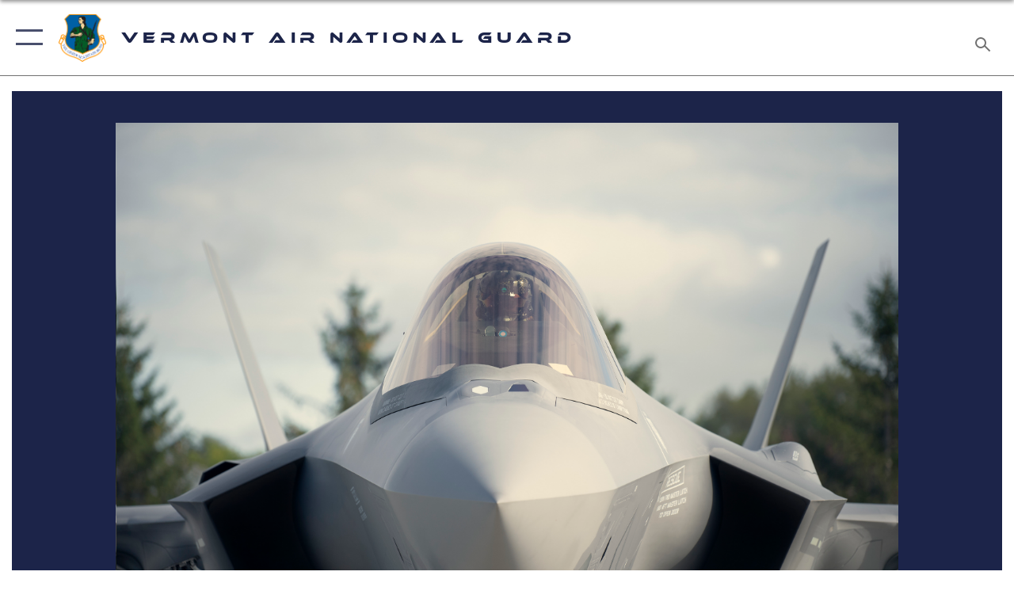

--- FILE ---
content_type: text/html; charset=utf-8
request_url: https://www.158fw.ang.af.mil/MEDIA/PHOTOS/igphoto/2003072584/
body_size: 44300
content:
<!DOCTYPE html>
<html  lang="en-US">
<head id="Head"><meta content="text/html; charset=UTF-8" http-equiv="Content-Type" />
<meta name="REVISIT-AFTER" content="1 DAYS" />
<meta name="RATING" content="GENERAL" />
<meta name="RESOURCE-TYPE" content="DOCUMENT" />
<meta content="text/javascript" http-equiv="Content-Script-Type" />
<meta content="text/css" http-equiv="Content-Style-Type" />
<title>
	A History Making First Flight
</title><meta id="MetaDescription" name="description" content="1st Lt. Kelsey Flannery, an F-35A Lightning II pilot assigned to the 134th Fighter Squadron of the Vermont Air National Guard&#39;s 158th Fighter Wing, prepares to take off for a training mission from South Burlington Air National Guard Base, Vermont,..." /><meta id="MetaKeywords" name="keywords" content="158fw.ang, green mountain boys, 158th fighter wing, 158th fw; Vermont air national guard; VTANG; VT air national guard; 158fw" /><meta id="MetaRobots" name="robots" content="INDEX, FOLLOW" /><link href="/Resources/Shared/stylesheets/dnndefault/7.0.0/default.css?cdv=2282" type="text/css" rel="stylesheet"/><link href="/DesktopModules/ImageGallery/module.css?cdv=2282" type="text/css" rel="stylesheet"/><link href="/desktopmodules/ImageGallery/Templates/ResponsiveGrid/template.css?cdv=2282" type="text/css" rel="stylesheet"/><link href="/Portals/52/portal.css?cdv=2282" type="text/css" rel="stylesheet"/><link href="/Desktopmodules/SharedLibrary/Plugins/tag-it/css/tagit.ui-zendesk.css?cdv=2282" type="text/css" rel="stylesheet"/><link href="/Desktopmodules/SharedLibrary/Plugins/tag-it/css/tagit.sortable.css?cdv=2282" type="text/css" rel="stylesheet"/><link href="/Desktopmodules/SharedLibrary/Plugins/jquery-ui-css/jquery-ui.css?cdv=2282" type="text/css" rel="stylesheet"/><link href="/Desktopmodules/SharedLibrary/Plugins/tag-it/css/jquery.tagit.css?cdv=2282" type="text/css" rel="stylesheet"/><link href="/Desktopmodules/SharedLibrary/Plugins/SocialIcons/css/fa-social-icons.css?cdv=2282" type="text/css" rel="stylesheet"/><link href="/Desktopmodules/SharedLibrary/Plugins/Skin/SkipNav/css/skipnav.css?cdv=2282" type="text/css" rel="stylesheet"/><link href="/DesktopModules/ImageGallery/UI/ig-ui-custom.min.css?cdv=2282" type="text/css" rel="stylesheet"/><link href="/Desktopmodules/SharedLibrary/Plugins/bootstrap4/css/bootstrap.min.css?cdv=2282" type="text/css" rel="stylesheet"/><link href="/Desktopmodules/SharedLibrary/ValidatedPlugins/font-awesome6/css/all.min.css?cdv=2282" type="text/css" rel="stylesheet"/><link href="/Desktopmodules/SharedLibrary/ValidatedPlugins/font-awesome6/css/v4-shims.min.css?cdv=2282" type="text/css" rel="stylesheet"/><link href="/Desktopmodules/SharedLibrary/ValidatedPlugins/Chosen/chosen.min.css?cdv=2282" type="text/css" rel="stylesheet"/><link href="/portals/_default/skins/AirForce3/Assets/css/theme.css?cdv=2282" type="text/css" rel="stylesheet"/><script src="/Resources/libraries/jQuery/03_07_01/jquery.js?cdv=2282" type="text/javascript"></script><script src="/Resources/libraries/jQuery-Migrate/03_04_01/jquery-migrate.js?cdv=2282" type="text/javascript"></script><script src="/Resources/libraries/jQuery-UI/01_13_03/jquery-ui.min.js?cdv=2282" type="text/javascript"></script><meta name="og:image" property="og:image" /><link rel='icon' href='/Portals/52/Icon_Images/158FW_Shield_RGB.ico?ver=7jVa4k-GOzx-MHHI8KgMlg%3d%3d' type='image/x-icon' /><meta name='host' content='DMA Public Web' /><meta name='contact' content='dma.WebSD@mail.mil' /><script  src="/Desktopmodules/SharedLibrary/Plugins/GoogleAnalytics/Universal-Federated-Analytics-8.7.js?agency=DOD&subagency=USAF&sitetopic=dma.web&dclink=true"  id="_fed_an_ua_tag" ></script><meta name="viewport" content="width=device-width,initial-scale=1" /></head>
<body id="Body">

    <form method="post" action="/MEDIA/PHOTOS/igphoto/2003072584/" id="Form" enctype="multipart/form-data">
<input type="hidden" name="__VIEWSTATE" id="__VIEWSTATE" value="VPwFDxOvQQgD3X5ErYHu0e+9UpUgTr2bL0pZdRs+8Q3fRo+EQGugw7kAOAoeoLotekGwmoWfK1e4mJAsKd4zcjDa45R+Q7rT/1luC3fideruhV8AncR5l8nEznZR/XMJT9tugS47bv8wgtWi1embEX/8y3O0pXrMczbZqJvbNyqe8/N239Ld2nq2AstUpo4CrsCY5xxAp/Sl5puVBbyLXhyYREO/+dnz+FP9VJ0b2lfbMlsb4T2o8Nap1NsNGXkBA5MxDjhTYRJtEG9N/[base64]/7koMcHiSmbIW4u00P0o2WqalEIATxEWTWZnGyrL77npTF1MR3+jYJZAk7zs5wpjlaVnUKic83Y7TX2dIHJb3bkOcrlqePnUgIFWkKiVQ4X08dZZ/Cqkx1lcPJOEDIvhmf5ePSKjWTRnk8ZksL34US0vVUDPRJYujlK7tRdtPw8LT5qLgYG44lTBmSTanl3Qoz58CCynky8nnOe2U9DVpVE/4Ewib3X+5KFrXnGgo9oHbxolRaN7oTxwfAk0cvA5X+iXVVHFXL0IToTihWAVoFu04KYzikRnOArnwuduphraGEarwYxKssyDKhAz6peCQOwwcdw0y8d59DIERMcg3nu6M9BQdHm5RpR5sgO1Lej0XzvWZm+ODdNY8cqPiATy29Fbvdz6/rx6Ar1recQHOVtPnQp1wFP8h3KB4NECKCpEqmaZcJy3T+gQSn9hGbU1Vv2NbgFHyBlc7uabLil7TGyHF6R+5AudppIar66oqMcjSR6/ITLbZ3CPt11pya+h1LE2NIC+jaatH2owgTKMSDVFYdPlqXOvCF8OJ2tc6ITsvwXHvb94ZU/1hywqsiGOGnpoi1HO0B2HUIy2V92EmHwtx/u/+66RbU6AZH3EGZEm/k4H+BBudgEGJUinbVk2UGFQFkWRp7B4mrYIOf352ep00WXT78DBNBF4jBeedwGC2LPHEfG5JYIJ58CSXrg8ZK8N8v2jBULp0UsXKz1pxrJ16P3/R7+1nSEN+ZukM/yaENgNxvoXIEHW78XvisT8Utss0l+vBFwtByZ66VCZsTHy7mzgFDVbbkFLzBUAcXuoN8Q71QmdBR5TRKCPY7L0faZIME0YOmRQ8DT4tmHhb53DhURhyHtD9B5We0KHwpFT7nwE+AXNEM2EHe16CajBsDIcH1e4vExb0dEmxN/d9g1a9yHplLLOR152jcrROQnQgApRkcUF/aEqLuURouPJwQzh/7j2yN1HjpuRAPvmqbgboqxS8AWDwUxWCyLJY/8U4R8aESjkFNPKVeXumz5vIVMFe5Bn9VBwgQb6F41dL+lLcj4U3lzF3I454uUhNT7Ds5xwoIw6RnYxlp/qkSUNYAbDlXu6Xe6QOpbxUwR8rE160Mt8ka6pT3ziZ7GiT+4YJptdPN6fKDHPyTgACQsE4YkrzLO4pIB5nibG99pwLIF7dEmIwVaxeVNqGr5MoLFC156vk83U/M4DEqLrWp2cKbmWTGxlUPU42HtSJc7dMEZ4al2mpa6eCde7DgBGf7sDQapGdapP5dkNIYjulGIWivmGxgiK4bJdv3nQOamN7Tx3l8ujp8fXCEzLlFhJtoPszkZMX60WuMe/gwg/jyHpI5ZCcw55RZKvLSfXulxoiH7VsQR9PHrSNIyer5+ktMeWIxl47HaAVlsIw1OI2K1NF+zI0TRMkGxBWGPzuMvRrHUtNdatq+BOum4kBvqSSOpSUOh9h8rBrasm4251nm0ioqWFUSX0Lw3PuB9AsG3/o/oW+qtRnChVZqdgNrPxFfipdbyEHoLr4D8Pz+PdW13czJMJQEGhceimGf1kutD0w5mZ+lx+KEJfA5Kv2xsllV2cRXdB57Uc6rObbqtdMFJeYyUX4fOvMXoyq0JpsBBLroglv1QPmKy051npYgxNx1wD/qkIFw7an/0elhPZfuf/dlgNN/pzyw98TDyBtVhv/305zcB68RN5E4nCBiNUTJjCG7gIHTNbHVwRrVsW5xYclc8xtHAzElvW+COgezJL/yWda0tV7vmJ2DG6hTs+fZz0jmCr5HACbQMCwnmM/zAVz5p21zPaxruct20czPVcW5Eq0OWY48UhpjfQbcl4K0T60c2EljmK766xnU8V0YqVJ5t/hsEJSpWMeU2OWYVZPRyCvtrcpBhs0pC4GDIQqraskSkCNs1PtjSOOf2BSmyYLau0hPBS+QB/O9WySURynypPtaoI+RzxhWQf04Ad1JXMQhc/EPZWmwhCPrYyyYbqc0hXjMTMMmzkyLEgz+oc9xRtcWmdF/DA4mFNwsjoowlaCNDe6wE/tTRPKlApt3tZtWA7QMQ6ukIdz3Gd36hhiNuEyT2/MPdLtXW//6BBS5cSuZ7si0CbapPOLrYUMW2FkWv52MzCUq7Bzniu/f2URrz8quJrXO6XVP/G9vot5JC5Z8jgs5E7Q6MonZ7Vae8BxrT6FYxAeS6wqKXewmC+/Yy5/AOpAP1snNHiiPB8q39tTxnoFWutfTgdjslT/OVGODJXlUS/emzExlhG+7E0eJBFgwszZ43yiatO/jbjtFUMDigsoVgRUhD0MRNTvmSnHPV7VvIapRCRHHxAswRptIDC8RnlQt4QU4b/HlNsKd2yr5pyrv4TRJ7elO1Gptt9kyBNgpHdyJLUhQ6Vni2QsUzr2JAf+eHxQH3l39npI83bybtndt/hhVOjvNKqjdv7PVhnKILwe58jYrioaIQw2IL00StEvlUwX7C9E6mVZSeQ/Jyn8/co8XKfhkH2lf7IHwml/+fBkvXEWEKJlhkj6U+7Bko7o/7sxJvNDZzb2r8DrMp9U3wiTNqnKHGkswH1u1ntiZjLlfxHUdmvENc2iEJhu4SyzxwX9++4zjFSEy6jAIhrrFGtQHS6tVvR8RchbYUFOF+fPAd6dOxlM9cKwUF+sFN8vD74ZSubYL+kZQUeJETmvSsInsGqWV9+5mtfScoq5aYhXM0dqyPgBOkh7ofv2dX/qzpLc8V5ccKFelALM1UsMNto7PGfSA4gcDe6H8ip2lFo0TuHuNlc6N6v1fOjic6ajJBfS1+V89qjC4jx8UUoSuJLM7u3JUOTNcZvGwcfU2q82uiuzG/lYZv5zACGsRLn3TtrbYfL5HFRCLUaU0rO2vnlHC/Vy2VcFATs3ZNU9fY3Hww4F/xEeVvl+MjHhCVCfsQpCP41E/l3hIOH4mrunAd1HDgfcrhf3cqDVq1V+lzzdejVcw2IggVBptrjKHGsLYQ39FZmrkcK7t2JEvMPeH49EPu0+kAjB1t43f4dRzmIkBYwUeDj3B5o1cE1CwsQSgZlIHCx3saVUU3oqi5ugOLf5tQVlfcUllcrSGavBtQHugIEj2/wdV7szVNij+2G7eNDoCRCu1ktI9I/yWCoPQD4Tur1WgaNcEdxkLIDzTnXrb4OW7nfT2YC1PglALMpVg4FKqrIeQFQgZiizusQZ9MAuxnKkiWk8NhQS84kZET03DvQnlemEfxNf5TOG2afi1e68kxSzy2y8b8QNj8yvbIEgUWiwUALjR/W9/Y6LL9ouSmychWaTzGhI5GTKKYKAQ/ObMjYw7fsZTfMuwCiMBFiY2EERvh0wCA1YvqJJ3qbjZb5Gy9jJFIPUOe4vUhKOFeYEyjGWK59T7eTjDG5KFRrpFurP6f8wmxGAJP/bWvdFGH6UaaOdpR0LDI157XarSQTGBogdZOn7hV2TjW2vpr/H3580ac4SkBhM839cz65+1eoV7Ltp3xyd+kOEmgGE4eX3ToCG4yfpTpdZbVXOF6lwnsN6l4OxJMyJIqxBE/0jjjhKpASKInas3MAyPw2g9ZFsLDkH6Estc4aJEdUg/HGcJNU5cOc/IfKZQVIeJ0dZGX9IaleTqFXRHZ6SP/4GcNrTS2MI6dUgPqBEjjnE/a7ArFq3t1+4HoG7ImDuweWnRmDW/eQdIjgOSybYyEKLBPEpGN3UJlobwo9AVT3Rv/THuQyhpI4+6lRGAKF5+jMzsi+49UhNzSfu9oec9mO2mvSjr2vm8dmdSyi06WewnvUvjlR+7d0PzMXLpEYX/nGQpXXfh/PNBUJrtNPQ5fhscn6mx1VEv52EoevArwihfbkI2FpKRJa05/RTfFZ1vcs8EiSDYJv0P2MmpMzKXhxYoJtNzB83J3KsCLaFIkId+CRerimx40ez+91jWSSHYOh+/LRBYVGXJy5LDOMj6Tb8jdG/1JbkDlwrC2nETUdGngHwADIlF6NcCxu+p24Nu4at6iGJnWcR7rl+2lHMl581oCbAmOG1AENiqLEFM5G3DlDWgK62vpkMLOYSSIG5ehLjDMev+QFRf8FzFUn7+RjKDSJyy6LPmF9LGB4aamrk1Y3PTG3nnCh5pssXPX2t1QUUU1ze0iwuE5/sM6/nhk2aTD8SkI74ioEWICl9aLkftmZZK8aMxNxyuKyuJNosnWl8QAFgChNFJhEQ/zbGQBPFA3AJgvqxQImQ9EL4/8mojJ6IKjwd9bhlKROEvFr9uwnvMToaH1No4NP7/haKX5iLlbXLD7JbN4CkdJV3yv7ch87a4eCXYtByKrtz0I9K4oBa4V2sM1JSP2bG6HL30UxCJjomBaK0b39nEY051ydnYqjNoG86MjjVCwArGPWuh5SV/3GeDu+6q8zN0Q9LEcpLmjNJb+8rKE3cT/6PCe0jNuAtI+qdZ5rUNynBJYL4bD0A0YDWAN5Flwh3TWHsae6+B9ljPvxnrNU6KKthf9sM6dYvdOf7Q7ICOlrIRu7B/[base64]/crb9naGQnpTe66CAFflVAiUhkh6AkkUEoMo3eHJlpEfrdYUsgPOIv3uQiJdJd3/4AgJz4Ecpcc7gsrvkKi0Z7f3hGtKZhP/sZl84NjKbKAoP3Ms3wabZj3ZNIh2AYcxSwziJ5fItFSZqEeaLbslIothAUNSYFzQHX8gBANSJ8eJnVrnWwmxMfCFu3eQQ7aP3TJUgLCBhbUzwmkSHLg7rfqTHxD4XLbmNp+2OvCbrOjOH9ETO7Itg7NqWWuUC6/6VuJp4pvb6LqY9EQ1c9VYByaOmzZb/rWZJ3xkBs4LkYviNErCDqVcPgBYUAEmD5bTnbCochRG5VNP9IOsRfTWwHXMYMZjYG0KXqqiMwEptBbq+2OjbskEizqbTVz6f7FMUgD6KA1Q2UcKRLW7sYWlYx4hpFZxT1Q3KJR/qFV9xxNWFIuWAZzdLK07U4T9L6oOHjFa+jhQffbkoMKrR/9mAI7rS0BLxHz5QnxyAPH5iRcDDuTVXeSX10WD/Tm6boFiSR4mEv961EUY57SluiseQUJMVvXdT6auCozd95dna0r3TtIYKPbR/[base64]/cowVVDGEWbtHZvBbY4GJJbuF1/8eREqUcAX4rR/2bkIsGNXNuL1IH1tl4dagHaTzLEFZaa4iWQVCcVJFQxQN3jb7nBX/P7I/QCD0yryOvMh/mai7EYOomDwjN7OMaKSeDQkKdBhKFhfe7xqtkPR4CfU1KldEs9zYn98qoOWS8MrwiLNU2iik+AxccEmVHg/u/hUI3H2HxkEp3JjH4jWvG9H8dNgNE2Iu9YWGmwoaC0AUjnbEcK5BtbSyTEAjkGIM4J8mvdJmFiCtrJB8007rm9k3TAOqjAlAnDcfL8gakKOe57CYpgS+/7tZpPZsbCdO9ILMl0C39ZU+GRWr03ROiMA5YkU0DZezbAsK1HIONDC1DftHN6JgfB1iB6HtEqnKh8aAnJz0R4BVIrNhOHIgty9PpEYhtWVmM/749rvo7dhFaQEjV9JI+2nTiSxVnvjE/uSjlHNaIxmRHWlXRFGGDwY9KJhvC8X/D9xjW8F7KE44pO7nDR8Enb3is0eT+boYJ/2ZlNTGB1wfr5ud4PmzFDZQMIGh65UZhUn6haSMTEstIaUqrAouQxCcdFb6cV0RM3U+uTT7ZSHdGeDYtdan6K6PIOixz1l5GPg8RunTYxjDDnC+5nB3Nb9E9jv5JaDMMMy5GFHfTeaTNHkm5+2IcGusIKdm0Z7rDTgfP13d/+iBKn//0xKKD8lQIPE1pY/zgXJ8EraUgN53sH6JvJPGuJLhsTILJaVYnj+qtJHNhKrTNvryLXbMj/LB1ZX77PC5qm+FUrzMFcJwBKVzH5vlP7/gM/zOsKErrDCCAs1HL4z2T9wQRttLlbSKsj4qJ5n79zcElqoydUbXcM5JQezqE+v/l8E5xblFzqzactfCruCkJiPHN8wsvLufYkQeLY1D9zxdb4jQqpPA5Wgc3w2kRrvt8i9CpcnWmm+EWo7a2aMMhUr6qv1+T3gOy5NzRXlRuC8kE3NrSwuKj6I2w72z0A5zTdBpRnB4s3kGV6SSVc0ifVZJboEtxd/U5DfY8ZaKNTBP+xJwVD34s11pzAw0LEpQVbzUfqVtamWCVlPN/uicI+mPxb8xDlYDnBlbbMnCmBNrMB6L86LxP/p2o5dzq7RNU3kw9xKCKLEvi//2FHaqkY4/qwq9f+DglP0uWJSyzrZCvgbNKLWJygaViFSfCCylfuntaSRxH06LCbCHGaIhdWj2HbaXshrns7IWtxZ4b9YbySMAeGbLHMppS0r4g8LHyXTuWezA21iZVNSdbABohQMRwSqnTl5PRWSWcgkk5NlpvkwMd/TaLjlEnnOOuoTLtq1cdLsunYhgBFIwoMNGPNKNYkeOzapO6AVkOtZ0t+m7XhXm8lZTBRCLaesPPJabibvyBrqT17OX4F38r8/zJJYl2IBm1kCeheLYWSzujxIBte6EmT2djdsuIsehgqMWp5G0BzOaTHk8Pt0w8rZn8mRXEwWl/Uz54HPl5g9+jZWZms1Pn7VLZoyiA8xSTfeBb714c97OQT8ZFrmH0F8muO1hAcL2+UTgQBQUmtUIcD31UNChePl8s3u2gIviMhNuR1Bsc41O3TlPwgNGJCUOjVrSagtBsD8WroxSZoKlpwcwwx4y/iPbMMgx6hRf6sIegOeh6ptkVV8AMSSOD78v5BX/mHvoizEFyJRZg7Nrg49xGpMw2GD8sRHG5EVC4mXbuldU66a6COV5XqHgdhDjFlknKtHvmGpbGSM2USoztqMWmYq9shKL3P0UTijHTt42NV0Dw8gRiKZYcfL/2etzhFWFoIfunSw3SJmyqWICtd1UhaTKEl0wn+ltt9xvqicHyt+OSogLKbMVdqIeQTc5QeXWs13yL1R3cJ9Kohq7mHuoXzRA9VLPJUrBXa7Iy5kTIyU7zrAV34puvxTGR1xum81VIIJnA5DZGiVvf9wIj5WiDFT8cwEtP1LIYprDg/3JVh2FT0LgQU034dMEucTIknYzSHBPq/GqzK6SBi3f0BNQLpu4c+WGyXxaQL6NlgV0uAobBC1Icn7TvhJC2bH1DoDzWRCnaupOoOlCv/JiDyEL5I8XnnbQLwd67nVCRPdugFRbxgHs8w+t4/NTkwLZVIXcp5lFCCo9spCMmZlyQh41Tt7Rs2pA0wZCU/FFkTBn0pkCqwOZnTI9ULlKsSZw/iBxXMLoz2gzttk4ThKv/eIvhILDJjRFDZNgrytdhmF2YRUwxMLu0fMby2llsHO8tDKMMDKWKuiKrxrdr+HVY+arU4+jqZOxBUh6HidLdKAYStv55eIkYd+lsWMhLtABlLkxefsf7Ay/CXf2cxl1RgzEUjTUiarYziCxfljpc7u6dWtMame/5qGIajd1gEDhJcLZ7o7VQlBZf8Sij8EKQBxI3Gz1tD00rWVMipcAlj38IE6CQDp8mTVSUqa7JPYSJWahoj9qzX8T6r/Ks+LuhbSgcFQtFtkbeWhuB9HrTzv+nC+g1wzwz+bdxkbd8h3D2MUaDhm05J2PpTFPSQzMtScKv7psxHiplQURqFTyi3/2yrI8gt+M9UqjEhqNqChHExY17U9mVNo+YbkmXpm/RYBWZTLrlfK3ZK79WTXezqKgxnZ5EHizr6U9UDONmd2qbro55WoxzhNP43USmvXZ+m9LWYtLpNmuJMJlZVnmm2KINd+9gOH4HT22YQlh5h3jLQtqsdrfpan1qgkD9kPZh6yCyRNNkDvy5H9gCCJclO7koNodldCCJpNB2y/[base64]/ve/92dbQHY2z1BHmTEfgqjm1aWZ+v3N+Z+5put6SU7rNfB3VtzMmvjhDA3ivJGIvvslCxNaM8d9H/Cy2EJ5lu2bPJTF5AUrgBz4YiL1QrrRwm443YKQxcmNzTID8YkreqgNrnJ7waufaQMzi1RN2EIe71JHdZqVj582+bl4YZKS5oS+gjicI7IGhvs/e/ZsOw5Q5n/urPzdTMpIV9l731DyWfKidWK4LsYoO/C/bilZQddo7enEEcc3+VdHbNDDhnHTc6QRFdkqRkUR0D/qQpp41C3E7wvk3dzSB3aMbmzwPdXTuAKaW2x6brgV6MU9VdRIwww1V3Z8iU85+wQmQaOZh1nBsA2TAZgyHKD3ANR2GVZ2LtluASvAZaTt2h4VNR0aN+NHE4wU7lASAPMQsN4fv/ZQuhK1PhSv+LAIPFWuENW6+w6d+FQ+Q0lRJO6TqtdWAMhmrO+W98QR/23jTHWn8w/yZ4A7gIgMlhQTG0em6QVC/ca4JGGsyOUoB7DsBFZ1pcOx49YaH409W4ZarMr1n9HCBCQtAfudSt0Wc51LI+YUfa1ACUxkIw+V7rowVAXxPDD2vxA7YFhgDj2GEC9VLNq8JK1hIvkOhd/lfoqiuP7pzqETYLUa3MJ4ikA2RVUE4rkVVodaoTmrMcQPsGvW/y+rAUgzui7/1bjJC3T9f06UBp7Q1+/F3429YGPWpYRxWxGEfHZ5Vz83S3qdTcKbwrZIQ5wGiEKANX0K0z5Ecnknnw28+MNjuffA8j2s5UnM7PozfnwH8KNedEZwOY1YLsAyDmexZTFYp0jCvN2yX1InQPdBsICyAsyvHN2CoftJzKFCcmoG3MkZexSUjV+3do9P/eAWFLZaloDQ1maENywA8YW35J2k/rghCLNPw0U97Uom4p0g1+kJX+09wgtrsZEoQlf30btcPnqpINv/pFqlZbHtYWCrRMqsDcK874e2V1qZbldfas2UJedkC4lb16ko+QrToctzt/Bi/2HQ0PWZHeI66NkYLNWySDFko6uapDxu8qn9w3TQvQynLn+tMEJGLrSnbFm6ya9UqRwyTMqNYEkjaQMRv4aavRy6xb+dTxa+23i7W4tq9iaDAcQUIoo/+xJJJK79UcSmHgPwmBYkVYYH6Hj3h+yUslP2thbWCuIdJU6I524A1cPKUh2AWWl4wAf5yFKuHLjwcWMrZMKlvIFmfhPBPlzcxOIhLUOtMVklJZwvBZd/LgaNTQARlqdeTg8PFEF4Lh00hQIgsqQn9t1lT+ZbLXmTJtjYHmLnBIHbSBUAyi/cKe4HPnCVOLxdMUTZPGf3Rf1rqbj/IbhYJGZpyy9L0A4VMheOfEKmvtozO935JhzsvIl/pDcq4qgS9RBnPABJxNjSKSC73GgFVcTcC1rYdeApn+CSHcFTTmLkKYTdNT+YLh9YPK871YOFHTV7DQn+O964R38ZiVRvS/w1/[base64]/uQJncggejuuWeRQfeWQUPJDNa07fOQW9Kxt+J+fQKJN/OYMJCrIGIoqgGRgS/JDWDzmrHQnGKQ8VCccmGTOVV3i+7v/TqAj9/WsT6QHDzAcYS27HC8PAyQeo6nf6RhyMEwRrVhSiDtkmqCDIbADIbM2zJOAhOvisQT6CdgJ3/nPgJ5ul5NPjaYvdzQmL1hPN+HkzNFtqzLQOuZDfYPA1lObC2RBq3XZzeKYFFWSuV83KRLovFXM9h2mDRinBVVRqc73KxGbjliRMvsxoSs1MSj1h72qvrqhluZvyLwmzxhyoDGoIsVp4uI/e6om7Vg+tZBpd/o4sXmG2du+WMeNxylyxRaCD+7aP7C3EsNxiHL13cce1/DaOE9VzdLQW9CjrpRrgKwSr/2aM/q17qSy/xZA1xOswWBuFwveHemFia68wVzewv/zClBKnzinWcNZ2b/43zKXLm3ZVf1jKZruiCEjHYymaztSTMtPXxBf3lUBcBpo9tLqLnCnEEm6TeYrYiJxtncklnq0VexCuFlEMlcBMPzthQaIDYaLO8dtvAP/umDv5d5gcwa6KmR5Jsh8iDfUkiMbLU0Y0CnAf1uhK3Dth1xEk+BPC8Si3z7S6VBoVtDQhY55C7Zri+dbGv0abqasvDUQ9RKcSZHxIrH0Q+ESbU/bnBprCq0zVJ3Ngv0tLSta+7ULCuiGT6YgKe8YPdRWg0crZkQL6vIRo1X2weVV2FJitDBnxQVHUnSqooILD8GNf52vAM8V7tCalH0onnp/X5zStcs0UVCQ7eoPSEm/t34s7IxcZmLb4lfodlrch85X4GFdNxiGW8sgWa/lGQJJ2+iLpRsb7JwTdVcl0SV8PsVL+IKXlEcX9GYbtoBLncuvBEjrx4cfjYd6rbzTmnfEYMpwYODDe/vI/a8nfsye4qoaRWSAlCrMRJKu/Ra7KkSCDGkh9g9xPK027DQSfrl8ugxZ7cc05aC/ATU1OFLgSQEjYfXtGY9GSui9Hl0qWLKinnMFqOTqc/GMI98/rJiyS8+v/e93NIXbScyETPk7y/4bqaf6tcRVqPXo8CWGjOtXHklu1ba+uoZS0guDIK703rcDxzU9/e/2atoJW6EtDo6JtdlzMIoTzQrRRcTlTqlhcynZYtZcv/DaR/MICRdx+AHcM7tqlgAsp04m8v2kCH0wicBWUp8i3erCMT953kopZAprakZWVsIdarnC0sGuKWd+yGAaLI/SDIJphHDNtYnwD5m+x/BZxp0r65eQKy/p68orSRr0CFOOY48o+JypO6M1iInLdjEmoPotKCsicVtnUl7EyYBAhJUtnXkOIfSK+Tt8MIObXwsGK8SD3g4IdXE348C+yAh3oTsVExOj6lY1K1L4oTOuh4wUYuOiGSzZjeanwXOIm8fBbOC/8WM3SrE31IKfnUuCrwDoz8Nwmvv8EFG8E3ugIi5comWB6ob+YaCjdGPxqTBHy3Mwvk6D1oCvVEmSZLI6LG/0846w02+ilIQkyaywDLX72KQxRnZvzED9YREncDPCqt7mlBdJzFgkP2W4tJoTFC+30rlZUbAQ0aC4xQbVxHFccsayGbILjWizE8ruV0DMyXD91LaV8DGfgKzAT0QhxG+r04bAfY5hXY9xx1C/it6fBiQdauD8etcM4PEumm3Fu28Xryd5SYsVPBAJ6/hM7F1w2ZSfpmhSCGbDH6f7wtLu+hR9QC1xOPHkQWP+a7CYmQF9KtWgITZ+pwE9onJ7CFomZb9UeZLirZI6l/yAsPiNgfoaS182FW78osxMydWug5jcWNH1Orxqi4sz9XyKgl/a0Xc0hlBVwjNo7g2/fbrBDzx6x8l7y3Kxeyj2EXLWm+h6/BeJNWBEaRd9lsdTmikAGVA179DE5JyuUTVCndL7rgXafI4Z1Edl2wpBTfrGNCYvdnHicJam0ybcIhwdNGmVFeIAeavfW4d1IPhTEPNzkfjS387joFUWEFLPCz4Q4H0ydZkbGZEeTftYKlDf9c9/[base64]/u4GH4q79QnGilVhwmxNFKRY4hP2qh5Fir3JGOop8+FuXznBjyQjGfwNFavM/Tlj6wxVEDpImZTG/Ce8aMdallt5loPPYXI2tTa9HRwoXWFvxc+XEhs2Fzqvv47btwr78nDbCLgwrK1Wjqcy/gNdcJPxWYh1tYipX/nG1ACmMMCAoKcndfiRLbn4cUWyueCC5pYDKpa/bjWROLY0mnjb/uTVan1ofXQjhskOIhkc4l0uhPEEvgPVj4BfFRRvgzZM1ouko4OF1jBkkou3m2ONjp08Tcacz6V+4CgLosOQbGG4sluSuNFm768BY09E2VwgwEpqzwy0Ik0NmUeL/jqS0EkgVIn08frSFtSXQSG5SgxOfYVSfx9on/ztCQrCqRA3as92G9fq0tDcT3Dh/L1A15rwFXg218JFPfgILBlzabc4SfeCMyO2gDjA+Tc2g1HlFM8QKsE5tl8XgqRzIlaasbBwFjF2IGB7D08yTJtoGlJfLW9f0BFc2wK/EoD3kWtBdoUX2b7l09P6oOHeAvVM3Ki5MPCDE3uaNu2XR1jySGuJIKlt09nrgylYg9e6UQtSE3s6xthhwjiIRuxH+bDBe8ApI7jPCnVca1Ccuv0zoNkQeTmOxgWhvf8P08w+C2JM0osR1bQ2WIASQyqw7Hdh8SuzDreFoS5Z9jdq6m2qZ/nTrckQ5bteQVW2ujFhLUnCmpu/[base64]/reK4qXAcgT31gP1iRUhRQPhujaDvhnBvpi7mlcnQwSam8BkmagygIHhE7WouVPn23D2Le6ESQhnOIUbAV2WKu3cp9Nv6WZEu4dIwezCZHpGEUBldQXuAWbunKljEOf7M3pdIRJH4u/baHYIJsxFJ5S/ZLRv8Xp4U7zFnHU94iI+LsHQe3xrYxY+rIbSw+4gUG2TcAPgC8Y8Z1pW765N0wGYD1A6nFs87wRXOkwLKSQqy3+ZXI15jRzZLJ/sd4Fo/p5FISuE6LiA0zUjdfeeCdiXAPYThceminBqHFI85zlfuHleeAz/oNxhOLJzAmA7bWf4Ij9y9Sn1JhhuyyII4Y7+hYmCOFxRKPrQT2mnVnfvexpOQs5i/wuZgEi/WYR35iSNAyZ/tEWro164R2FO4k4A/RmMYwcNfU5lIWisb5ioAjwZUo5Sm1e87DeBFA3R8i20jFsuCl5LYrNl1GM+Aaq40vcmMgjwgdK0SkPcSPUduenov7XqV1ND2KcerMblZq51ALijp0Dwk5zDpjC9Qttn5YWsV3M1ZcjV/XSVnqjCZrZqTSO+xWO2zlDusr7F1Xk3nYAREZhGZrekxwl1JoNI6EgxP88xze+Im3qcoz2SI2fXoLMqmw0gyIPOZPC/EwqfiN7Ag+gU/ulvpzJbTZpFxhpYIQHIvuMypXnIEQJ/RcJHdNYyLvkxKpNv1zOim5rRe0JJqN8yK1/[base64]/XipwPPXBHWHmhtz3VDEr9qhMOZPdlnpQ4OiM9Z1VmhAgpcAp4E7+Y9leoXNwyjW6akg2oUylvjtW0v4/bncEvL1Ayx+gNsFbgXMYaNF9Y7s7EQXaNQRE1Lrn9MGdBq5CmD+Gid/Z2Uo/2yl2OQVwMfMoMUHKToBKE2wJuTn00pLGdkKol9o/s2wxuMO52ZyO2dXtsyuDTa730p+tdZJm3HufmSH+gEayB4symGENLOU4MgKjVWRPETiYvNj3pRsPcibHvovCiU5p7bgUFbsBrJK4ZtkTJUY7Pc2DI5XuZ5+YhkMYY2iwegWt0bnvRfEQLwN5XkuLjeISS2Rw/4XrtWeZ3HtCZExOsDoK2hT2Rv4c5DwWsHhEHWHRrJVYG//7ryfF3S4YiP+PfQyJBrAsZW0oqdfEgzhy3CNBeAZle0DLvexq+gKe04tfmD9EKYzHIQ4To7fBZ1GxBrNNn0h6uA1EEE9UfP/q9r0O/+Du11+nJ7U53n7aFz3/cEQ1T4tjQ8Co+eBUVdQIC5Sit5Y7xXeRMCbrQi1SeLcriioKCHB07RvBJ0/AaVVnCzK5uMXjFJLPopb0ylTmTXpCsuO/D7CdsztkyBTVW+R/Z9K/fAaCDKjCnpVOAClT68okYAn8bySBEL+p3porm3YhneVjp9oZbzFn6eV99Xnttsuj41fwwCOs15zcSxC/DVapBOY1hIbx/p8OJVb9yqICAaJvBFIVJFyRMmQECZLK0TWmii0nSf71M2+gAZL9UQsLlW83LJweE8t3zqb8mQNztNkbKoBhVYvpyqrclirxS7/oeVZ0yk+wc7ysetpKovvD+N/6ypBBrTv/JR+AT3PHQmPCr5oGYYOY01WSDUaMWkWNSzTHK401yd+KP74SZMk4wfWZ5oK99ONwtr0Bfjic/EjEM1Zg3sZfTAqoJlOpMtH7AWbecji+PZpR0XqO6gymQFBOE9AlpcUf0Ae/iC5D7UTTR+rDHVx39wav/[base64]/K4GLkPc65HSZlQFs3lj2jZQ4JnGq16wls6a0q06t7A8NRVAgtb4YlqDwWLciYvTXnu3siFZu+WD9GC1AweZ5egTmNgn9LLLY4QDBu7JQREoCmeaiYq52bmbiJk/ZslMGZ3Gdso4nzXxCRC+s8FJGvA1rC9UV8bT6Hb3DyQsATpouDspLVmTb95Rw1sMLo7zqLx7n7PCzwSRv8qJOg+/a8gDMjM+D0VR3bsV65SJGWrwcAJucRaDPiU0WeiugH7xqwbxKYUvoF1MRyEfDcf4p6+opfN1rxHbA8oX5x0G1eih1a9M4cv4Q5u2dGtM/HsMuzuJGfkbLteRPnmezepfXI6eA1kyqVfuuJqOQlV8wJmWfs6SDMWkPM171WPR7OXEwVrl9au3tyz4jc6OQQ/rJFefXnCx9AxL3ghlgaOIg3D1zSiZzGCWTe3/L+zTp8USBA7ZqvnYLRls9wHe0S82yWfwBxiEAYwXzXqvppGpisKDQM+Ft3i3ndJMtn+ypawqzG9cTy6HCAUrzxqUBvBT1dReT6mYcGr9QzploMZfuK5RT56Kcu4Rt2I6PCc1aPs0Z9DexbcH4hJjcunLo+sYEPr0Xg3S1N1wJRKwSf8w/gc7BPemoqSYoEti7PdXyj5xMhMbSdqOrX+ZZFHpW+xv7lx7OjApYAmMYS1nZRFeoBSruVh6CrFqX+4y8NLKGBXYif81t3j82m23KTpslRNTL6+KzpZXFBiJhv0SNkDgO0KohnoyLRQdONOe2nE9YQUhQhAfuskcgntnoc+/v34w0OrpEdnRsHFgnbOlnlC1OSWF9cAjZbNTi25JP+9kGr19gJaviYtnjqttcVLjw7CZiFigoqztadM4+j2vAE6rj94DSSS1OZhvCXMMEcqqPDNUxpYAt4p7uF6ORC+1NY4RLX+uiiV3fXSrSXmcaMhJiwCxecQV7/R/5fJekKRpSkcJAV1ONjSBSPmPIAxLfBC9y52sC5bYNH/Bo80s93ydeTjNcWWPCjnxhcJXMhx2noY/bPk2sm5DtYN3J1FyviPuerkTOYKlZw87JbeXoAg7z3oU0TrygDYu+bSmuB8l1cWgI6QW5bgUEa+lzIHutLh5ebWWBp6299Og/lZogXmHiAKSu8CZ+AOdMH5R2UbOVfbS1Ja5ZVynPINKEJD3MXEIMat0mo5lhJJ/Qpvi5tWcY+ZAy6Lr0KSLLzGusgq2c87Vwuu6bi64iUtu8lp95GPfwA/0RwDAsN8triJUbyTQVz/+Y+PTfxLoiQWvbeyHc5yngeFCJobmTWLyQWLZd/Nq9jSGQQwpc8qmUMRl71JcC07lTW80prAK6tcSJZ/FKDzKT4foi7+sg1iM6MuSpZRiJTH1KfoyBKj7e2aotUjk2xxVcoJJCJkP2RaHrAmCQMDvzp1be+7hmr+bcrTv0/BURRO9pBuMVdjMXc4X6D+bPOtzssffKPSPJzWOrb2hYVVXhL3DZf7f0rqyaPE9hi1IrCXpZdD9c9jfwCIzJOqZcvNxnhzeCtgTnjY0wi/RZfVGHeq/AGa8lNpSQgtYF3csq1mtsw0lwm86hreq1iEsagD6Quqs2ISvoNAmM6TM2aYeORnIpRLQR6NqtoA4KyseQ+9y+xg38/RxQ2kd4f24E8z4RCCq3RoGPY/82AmQild5O3BWtuu09n1An/rbo+q3ZjfK/yHVzaJKhUXFFTUR9TvNJxY0MG/FWIu7+ipL1ckq3rJCRozXVC6ZF3zM9+L/kFc3Vya08QWE/z0Mi48rnwbQZINQMyUYpvf5E3aRN1ikOMoUJyy9K1IUwr7W/kWVPSFVkzLAkiBtPGJ2gBRMH03+EtK0dRmDqvgLfKWDsHjDSihfieGqjAsn10wS08DXXJf4lQ8sYiWYlIhF/VLn2wUQQZPdkqtQaZIqtaoGLkjkJsrFWBZN0nKnZEukB0uw5o82fCG3Q5++7DByGI1MRIEgslzkL6skgBdNvVkkEvAQ+oZ1zehe5cc7dy5qbJ1LqE0eiqaG975o8wJ3peBTsFObtdvh6Jer80ofYt2l1/ht+h4VE1HlvPRo4C4jVV/aD2mq45kGq5N1S3FPeJUpBAu44T5R3ibFqWbfm3IQmIvu69WI58HeZbp+ztsQ58n/bwHifMoY5tfO7vGsAo3huFCnou6DAnKogECefpNt9Yt4AFuvBoAb9mu0Ch33EqJom6HrcSTkziKe+gIZV5ur7uYF4FXaS3LpiIHFb+kMC4TzRW3bZeHlF0F3A3ZkNClpr2izKM6+z8QT3ocLykk/2bhQP/3uxWi4cBqxGwFw4VVWc3oJjh/VmsKGAa/J/2nAmLU5OVvE1abdPdBNoSulJ7prba78rQ/m8hvjjFhTj1Da2ol2q/ziC6WI92inizt+wmIxrDkHNeS11/gTaLxOgi4xbUGvc4zG4Tbfm4me7yxzrMkWe0itcxzTmE51+kFW5hT0JX2AUmnKwo9PA6RNcJKh8F4UsXi/[base64]/O5ZtVxZbG6p1D4oyMUj3WSFuHbwuTGhGv7Oocp+fi2SKQyLe/COHBP9gXH5LrDyew+nwA7GMA2vzZf9ZpD+0z8DmqMWeCGA2e30JhDma4ESiCAkidPql8QAAPJznuhod43NgGqEvviJUUaMoE5CRoBzyCfjLepzAEXQ01NYLpt4/sPnj0e3sL0O4D8IZ4QN/uU4mxvdaBJ4cCwfc6orJw50eeFpL5n/UA6PfvH1urlzgej0ZN1EDfEDM5L6dz9MOWqcs2DpHPONSB2+GGe2PkNq3cNR/qfgjBo7tc/bDJx2YlznHwfCp9REh/TA6ggAcN/wxSB014/xldPjKk/WUEwGs9X/7PSU/Kki5G+1xe556AD5yOoFwU4cMkkIdbHNpCH3Ek/uhQo/[base64]/zWyV8rmS3A7gDjDTB11pYJz7G2/WheL0it2JGJtVCHHP1Eapjvq1uRWvwOWRU8VlzhTsYSqoCPXeTPPCPb1k/BeN8YcGbbvnlgsmH4YxlDzWixQjrREa42ON46q4kZ+Ex6cuS9L3mPhl9yoj2HREUK8PJM/kjY7UeH9qGn2QBH7Zweg/J+lRz/P/[base64]/GGLKzsk6hTc4Dz967Vptf20ZSSkWV+eA7j8GN0NXxTf0kOZsXzmp/KhRPybHH6JxfPkMsMcAPKNbqgmSRCsw4XIvte+cjSqGE0IX62ZsIq9zlCcfYDVX8O1FMpul3vWrD3JSZtDtP5OkvhrkhviYU2z59zJxJV3imH+XWenMc1Gf7gjPml+N2bG2i6/sR7U5dPCI4tuGX8WM0pPTrPLwX5c6M1m9x3TsNEvWESpiA+9AvRdhOb32sJWmtujiyi4hCzJN9TERYhQfobl/7ykKwYcwZ0GSXzLtIMLxILZXNXHuh1kYkm61KR/H0MFxwwSDtXirAGiCboMs4wpBeYNJ+WS0LYKL4uuRm9q8dNeYmLHPdpD1RaPyFUB5Di60Smtwmisw+yPe1GQtonBpXcX4NG7TXzfuPma8LT+uKxWy/oQu4Aee35kSymE1Z0d8GK8myw0vSCur7IxDUMyzNlqIq5Tir/3OO27CGBqSX1/EgJx5W6XV6qHVm4m0gGTamPUnIFcMXJMLgUjfR/8mnJAtmH+KoaaFOMnR0Z/wl4Z7nDWIiYlvzhsVIR2nqXr2EZ7V/ZNGzmDvmzS9gu3SlQlBkRtXW5WoGQr7xi3dPigin//ZhneS+gqc1srBz4eL16cVLr7QWGic9YfaXHCNv6NKDDEN+PgZwtpzW3LZlySGI9vnE7L/3Ek3yQaxrKXHxS4O5PTeKE5UbrHkS12MVV2fq7iR/nj3v1K7Yr7gtmQpieHZG1CvfUmhx+J9Fe3urGcgfp5VbcZ5V7iE3354ex1Sf9sY5XfIgQvwbtTByaYsinOZVK44XfCnxwebxcFqW+F8r/QWnSW5iLSEBawE+Acp1Y4J23+Ta8MTv/BQ1GY+ViynkGgVHJ9RFugM7L6fVXJuTP/n0cSNdpJDOEpHptVNP4SN2teI1oqREcHaCWa9VY4UD/BTz/5F7DjChNuKU3+5fRlt6X9+rCgPYC46wWtAAbvENWC7YpBLWTaMm6bbvbC6KPEY7rAiHV6m8Q0LrplLccCJ3SFFkl+CXvTd0da/[base64]/E38SjSQ+H90Fn/eLOEBv3vj9PWGTIehGkVQZVvlWQj55pkOBURcvTp1Sa4RsEfT6NnwjFlh2RakuvGA+zIDV99DwiKnGvF3jxyv91rGqalcMCDzADqsLojFuS26/cnX2rMy2YCJq6AhHTh3qtRTTmaYjRwu30U+VasPwiE9UVAuPZNxVlZq6A4/76MF5faHqb0KQwy8REzyq3ZHJUHPxs6YtbhwdEls2RArTlsUmILnn0nZMQ/WGXLPZdme3Nc0Abrrt57uJ0BNdlv9XUfyzKBc89HMnk5DSqELZGCdAH/yjDx4oX2Jj/fejY5Nly0Ti2R48KvT2r0m/n9v9DHVBDZorHDlbARMKBG9AOpa3gVajUbTbDZemtBdSRTY7Ub3SnYuXJHtYJx3f5DkhzIPJOsxSI7sfJ1/K56WvrGIR5uzyNuAXw9B+kO4XnUrYxDWCYNDjfvgJ1PBpF763Wj09Ma9aEnKzQSqehLBbxyEJxK59znYsOHMy0P/[base64]/JIifw8NWRECnmoco8pYX5m97CzqH47beVQvDV10vXqGSEYG7FApAHwMnsBMpUofgflDdFGSZgnvxhC7cDg7IbsT5DmjgR56ehQxeHf/4E7/U98Q2vckV5rDkCPmNJq5IU8OjQ1iFgaL8v4wOqQEiRqIYCbvCLG6l3HAk8lRGF7gL64mxeaQS+cUPjG1CCSlJnjiYGWEKoXT7/[base64]/EGE3n4lDzfxQE5gWaZwNK/H8Q4iJnzgfwgn8sbQIzF26PGu5oFZj9H0ep4gxBTNCoaLcsGydZGC+wMDBJz1E5GjDWcSXfQokHOGzkH9+597VjKBdU2tOgCOKVEObgPOh+t48FsBrbqsyh17OHgx33aT7hr0B742qKaiSO6GfG/9hk+pbVGRAOCpgtUrpLsQBnB3dYWo36NabyLqYLt8f/5xSuiSe6OeOYwofSr7B5OfmYkTOFyKpHBIbEIxLdvW+JOH/Rf+p55HUbXLFI1rth7uB+J7+af3GAWkz+JCJvUX0dJ0pEhNSZpfdvEC2OAfprpER/DHgL+frXqWdUmRE1oF5kb/Z5YBVwRNjjwml3VMlA7Y6LiaFhqyWG/0728VWY3ViSsxNpQsoVe110I0KvxeIdqkURqCwenAfQyy83knTLSGZI0vOasuOAycNE3gZ724TN23xn0AY2kqeH568nWEWhFu5KjT4eLWI1RsFpy3juWb6mAWNknBdPzU5NCHIEHpKxDLaGQqUbJvIsol125rBMr453w3p+lCpkO50BSCTYJ67fNFb5AEIX8QUFy0eL/JHLM4GqQSOy+OQXG7FTGG0dU0TEpnaEEIsJilhkLAI2a0sxJ8VNC0r+ZGvJu0fSRDhoaWSu2UFhdFTnrX8dm6ITntEkHaMqEiipRdNX0CWZ9CYmQKBq90IUnwtdlQK18hOyHvbuk/NjGc8sI8XLE7ulPZulg21d4u+Sufcr7tTDSO85xlsa0KfhhNOUESKFSUj8jF2hHmal+HkJPMzo47Sxx1/hKlhanYn0DKRWmJKX3tbOmtdF8TwvERDm+A8Oeu5R+6iQsZzFqYat5bzKCSG5s+yb7YfgYMhdQ0n3hU4supORfvEhkPtdvHeZTooIx7bGaPGGBAVLg/afMV+PNrfLvfj56MB23RSQ2bovHdN7+BLaBizirdnITOoGWIp0OuOtAxwBGOK4V4MONuMXKmK7NGr2i3miPkQSGRKUmDgLYGS8JiCz5jVdgvSGnnXlJN2pbGBsq80Mpk6ZpqT0cs0OaE6AQysVxSVWu4+alko7b+WeChRl1ObonpYgeoXgDYDxBUXmTF/pMBAvH2sR8X2gOckzaVbkMizNeLxu7KgJ9I8ddnraXiYZX+WSuGWbahiDTvuQ+sEIEG3VabLmwS2R4V0r6Olsun1RmEhTYSdo72TqYu4+hpsTmEmiMIygGh/DV2yahe1ceAcrggeYbl9yx6letEBNoo7F9INTRU7qSLN0U4ZO9YUQ6Ie3nUs/az19AkwlhLGpiWFq0gD6QMC3uMx6XVIK2tcrt9aJMBYw7PQfE/1pW/fL5JDz4VWw8Y/Kiw5+PHyrYD8E8i4SEBt8TZRBBn0QivHbSYbEUm+8xe2ytwUrGewHJKHYIzZ+5fZYVm5YfVlebdXWeWWLIOrWveZSFIXKH6/GqAi+NtCpSyBDF+InBP5iIV2/L0cy+U9ZIBnTJ/Sh587Ve1u/9Xnj3xPeKr+8AhOwgcU0rFUoR9S6zZ4Xq3AuQj4WQiWwryLcql9w1fDDx2rU1vaB0Nd8FQSEqV3ZIhpGyTH0v336VtrUyjmq1UDlY8CfVTjc8kmaE0CL3QYBHp7blM4wRDh9ByaqQib0ajXDv1vqBZe2VHfCIACHyKrv1zGcoWc/PuyEZlAOuybMQxmklrSSibo3FKhDX3Wy665Nga+kjV/kZc2RWEvq4QS+8bMaj5xkU4ztxf42ZnIOPfnX+YhiVhDMZ8gwK73TSkP9leLHBSGYCPeXR+hcmex2ZUUaB6pfIIvE+1Q8g8ApuIZ7aPgyZfc8Zsazgv6GoOBboKNDn+sjB4YMi7jQwo5OKMjzeKnaGmIVHn/EKg2m1bkj8II89HEY13IdbexL+sWtj/xI99CZCKLjImRPvSWBgyJUnmK4hIfU1Tah2rhDp4lzR2r7KxOwihGwHAdFSGcRwXDKxpzXkztzI4o3fkjh17tu5pa1rNIA6K030TIPSJ9D7cgFxB8aC2dkogMX4ZerdE1HwPxqx/thoJKZ7q+OuPLOD4MF6a9/Y0tlNuprBNyA82bskUuWYKPGvrzQZaLj/B82EnWglcySXpmVX0ScUD/xetKGpQX/Fgg/wISsMGWfz0rWmLVbFE5QAd1CWZgp2OXjgwVChyTO+skHRs/+NNckptlbqlL22pUzJ8MqVCp19KC53GTNE24WsvwRlIZUKBJBSQ2WcaPjgNyctpIy+CaFQoeHEOaOYgNgSOPTC9nUTApzYPq3P4ibZSdYOGhe6xkennIv9mTlTtajDneX3HFdZlhjTFl/YzoQf7vfl5YAuYFTFf1kZ5Ppj7W8Psg/d+hQ9yxZOaaYUVYwwoOCt9QJzAbIDnRzSLyBWzp4+WLvjFW5ogVQ3sjZdVTpuy1q1shlS3ZwDJ4idz79q0GEVIekGHpN1z3e4Sel1i1sSXCUaGt/0eWvFwivklenTZ0rbNfFdYpJgN0kDawqhpLyZfk51effhgnlDK7OINocai8IFIwtS2reSrsO8WG1qvv+DL2Fy99QuMDz7CXxiuCYQgNcVBTsr9E1/HR8kv5yZCf2eR41fss8FaA3zW33E7SNd6NsP3ARevF0sw0v2sZcNMdxfQP6IspngNHWEz1IydJNkXZxwosqowUXHFn194kSfv+s36OwEMX5j9uXLAmnkpQS3JnrAfQAqcVYV2e26Mprqo3gYEHErH3W+yL7wHT0rT/Eg+XeZQPPPylu1Sk13MTQS7egAO1MJ3XYosliWOIvYL3SVKV0vKk6kjlc49juw67OTmWTBMngRPNcT0aWVzo1ZW7wR1INF7CjBQTQRgtDO/[base64]/Bn42rwDjwzKFkmIczHxqw7ye5EjPcLV3XeuEpzWIlBSFPynPUyb00+RyjqCj7Hm0l4TvVEQCBrP3ooqxsinMtpQv32Qq/u2SFLxbJx/yG/7WNp5v0az5DED0USapVrl+QRbVZ/+dhDuW1xbGWO+oWS+lf1L2J4bFZi3aJvOEYjp5io3fE4/QgNeGO7P/GUZGLIaDHc2RN5VPIgbCQI8Ki298AkbSb/WtPQJCTawG4bptMpEVaRYTY1eWMITUKbc9JbSitMyxtUXSL1CWhjo3iy/08oMgQ3SGegHj/JFQiK80yPuAADhiEhvcNPTGo3RxJs7LOD/oRGBQ9vGFM4JY1Ebbdy+8+z7L2QY7nRjIFBOFuyTlD0xS7iOrxWNd2xvv1czPQrMWZCorBSLH/gRI7Mw4S3m97tV+WVt5DGu30vAFFuGTdppe4vqQaI+zYBK5QvZ2VgpECpznzO+ZNljPUgU7Z8z0GhSKw5JZK/KHGntEzgFHb7DuwtpmbL+X1sQKLGOcJI965ShtUxfJ2nMSXkJR367hva7+gXNnaRI/VFXgXZW27yDs7jslPsX599Kkrj/jq7f1oS4Ym+DAXlO6oemKo5s+PVag6INjb/fe7VymHWhAoascipUE3tC3Br5LWweWpPcOMX74VDsfyzCA6P/pGGYwoGjgZ4STZFgkxc4Ujf+3Ie2XjDnh5w16vTyQ1aRo0C9FppUaffCQllDW/2oS6rX43jHk8nPvm+Ffah3QFbV3xd/lHlOaVCxKNj1jHfjz8xKf6XZxgoRIQUJLFdu4LelHq0s9x39efiURSg8vfZINmOXDMMW9RNmmJf89fCPnAM3TLmuIFzqiRfWwmoYj4NRinTWQELHlbH+2xdE8DMMFyLQigcz9gfqrXPf/JdWgoo2u3oJ9WSx8JsHtD0UTmpLgdHsCAN/xbvtyjlGKV+EvDczJLbSZmi+GYeGKzllnH7hMCv9jGgkJgaB0i1KuKLpb1Gjc6zTr/CCA3IS6CXiNanH+n3PdjyX6NCjSRGzRgmWPSVOaXDD4aoYpk46Ymg2cK1C4MR8pTwMh97XgUPfAkqcUGbu0c+j58N1MhouJuOepuqhObjauiZlxCsR5mz6ex9+OdhCxK9V1mc/t7sKUqHNcVXYl9Golob9njAO56kjN/22mAkXttonrXlZTR65w23JEzhQPUCPajfwAdBolhKuA/T50ElPD15VIIcsvr0AfiNsMP8IF6iHMrlB/pLNTHOROSSR53GCnRM+y8IoaWigaaRQE9lwKNlYLI+Z2kkOZFKR22FUjTUnrxRT/YnSlKd/tQiLeBKgsoR1aGBYWbsQsY5m6GecpZEzZtVK34q6BhvYfUQg4p+/tG2+7Jxa5u0SM+thGPxE9+4L1kNWyNh5YQReI+B5M2H6XFtgWdgpb4/[base64]/[base64]/if0kW0LfWs8DeBYb85LT4+ziHJ9fgxBW8bWq/gzVjQVz/v1LzulRRNstxaQKUJPtki57hMh3ZM4UYN4f9BpxQaqnEcJvwF6mcVsveh6BHGyCI1P0RGLpldNiHSaNHNd68xw52MrcBUsprZAlcAlXAZv9djFAQXrBHsko+Vi37rmOFFW2cU5LgQ1IxO7vBVhVfkVEfyDy/K06jJBgaz/zwVP6NPn2p3/WHLo0NUFv/63xYAGk4JpBViUjACo786fM6i573ylbWFPJ6+1Z8y9ei9c+kQMoED8fFBORCffPlJILIO1f6MT/JiCQL3rcaEfpi5c0VBG9i9E0fgUoadI6iw0gRziTPnDmceCQlzKYgkcPZUirNgl5MhCyvD/1wv5YPaAqF7hfOoUO0nqsZI3W0rxfcgP390pfL+QMFImpzFnqExyjZsMLrnIO3n0HtV7Sp8U3KpuFOrfw8vI13o1gTePa7mncak7xIfXn3rsaxjFwbM7rqpN9vdpYcnd4AA/3fjlPrcxwkjWbj2XLSYiUEAh9UfFEnczBhjjuc35yv/YplY0Ltm4PJq2R0ufoNMA4UjHd6CxTGQl5sxDKrLc1dSlyA36T7id/3SCcfJBFffeTvkdR5vQAiZMJcgq8V22yaZ2zrKuXwQ0K0sTD766ZxcK379Qz0v/[base64]/KsiogWV/zsiAMjrP2k94utxpFgaRP44tUdwb+cpxjYL+/H0wcF8HEpGvIj20DIYuVX3i6PvUyANj9lcqyErQUzGWYxIQsO14M54RMEmWrCR0z99WDlaFPvoxLBA/Fh3+Jd/cUkN2pQ11kSuOmBDXimoqKG+2LniCROV3JvVJ7OMX0CHRG/67LiOjobzffz0HSaIbCwd8QLyRuj8eoR9O+WWiY3qpdUAVBAV0Qqiuz5tQ8HiGq+Zrplry91DS10g4mZTyuRhGLzUR9c5z9VZ+pqeRCdGNlxLiSWPgqRqPZ7slwFbQLUg7uyRy3qG/FrJu+bteQMQbR50z0AVpVq18gPJsUzWGY4kimIsnHGaac6AtrdXvmqq47IT1Plad2cnpDS9fn7NUq9H/xyzHaVl+eK7Ll8zOi8YTCRbpn+DbkmM39crwg+D9O0sNyjVH6gjgLMtX87kZqzYERLBaPfpIxC+JdeJpf5kyCYBavNr9D3vxb8MtS1QzJcIYVeyEE+9HhuNrw5/AxcCNNg2ZwcBN7neIDa6CRFmvmQB8yIADekXSxp7ZcrTQgf3/rXhoTkznt4lOgnEwtkzVeU6YAdZ7+MyPf0Rm/5el3yVuSThdMzT1O7Ur74t8OfETKMp0MGKgYs005TilJLq2XwO0wib2ws5O9xsaz7PkIi3/hPikcJERxCc/RFctbemcBVIBgJD579NRsme9OirM30QNim1nKW+bql78cvPkhZSzRHDS0lqeG+/Ws/YIkuFL1eIEuekWrKcEn0LKwLPOAM/Jfp4mzopkBqpLsWnpegKQXTUEi1owalIldcrL+MskXkU1JKJX7A+PvLnA+usENFXO+wTJGd0+e1e5l8cRs3ckCwJbXbb2y0y/CNgExkh3+yLwq4yB8d1Nvzarx1z1GQaKwnT5eV7qRwUlKZn/eizdVusgvk2SwSmEOr8+y3RupPOH8KRjBgJxgP3yFQsth5FGhpAuYgD0F4XWier1Yuy8X8Qz0Qf9fdmvfIb/GSN3l7sP2HZccyhorwzJ1GDntvrK1Pbrdg25QqoIWpF45KuISu4se8JpFbZXcrbZLlSopg8UG+JMhQE4ikBpcyUIuSaFA6IjE9qAMzW41Y1k17R4YAfNRAT1AJqpbwkjBwdH93ldr3oWcwK9rxmazYe/4n0b+W73H5h1d6vP1F5l8SBHLC72sLeR+5SMvMl+hORFhyG8B6KaFEfugUVSJlOSr/JAOwHv/gQ4TloGVpmu3TIL/9gXIfh8jzM3nIAYLNtnxJLBfz7O3NON4RgdZrplCMnpzPo6/2hkx334+pLMUAG3ubCd57N9x96yxa2eEadn9Sj3SdQpSQoLwc3R8sko7EqOU1vFfI0XsB4LwjPZQVQvlWDF89g46MTNh78hiCTvi1LpodqmZ+mgPGAXSYH4/V8KNfINBH5cqrncm59oGx5L/P/[base64]/7GGtG5KEZBQa7jOSuup/EJhsrpE5GoQG9yPj/k8rbcOkvKkxVpJ+AQFdIDxZBorwiaewjxe1ajlnJDx8lsDr6QZdWNHBu2wOpQwUukkH4tpEp9/e/Lk1qz5jcQkgbIgLMVA0KmQNnJf0jg3380sBg4WqfQBxJbF4qotOj3bKwrSYvaqs5gIWFMOD3xbNF4m0mutQUOjerxv1dQcOd/mDpPveiFQcN+ahnWvPAPXT0ZDKgsJUaZsMpfYthdkYpOsOuJqOFR0ZV7NfxmfYRGh131qS9EUtzbTpPEfV8Fr+SOXPi51Ewgku5M7H8tYhwKGiOtpVB8C0j5wfc028YuaybwXkYcujDN29YxHsbiDju1IScib8+JkQp7qaDr0HEUQ9CXXV/7I/Wo2xq4pAFDsRpb32vtwd3ybOAAzYfPtqAUeglsUuWV26m4slffZQegSkK1xJiF6UFVFVWMHPGHF85RUzkCpK8iuQ0cqRiHPjxlkhZeJ0tsdGOuA7217wbVvKXsK/tUnolkw/kYn7Vcus7LZZ6vTSXEZRwlBGByMYS7EIu7ItjL5L3XcEeIWT70fC0UAKU4tgFTEhI43xKBxk4PMf60n+fCsIb2MLUa6ESU36LUOeZunuboypQbrFCsNouUdx2aEtBTV65rioM2IbkrGryEoKCJJp/xI04pmC021z+9hY9J+nTq5uDJUxX0Lp2/PjfznbbJQj/uzXmfNmljh2dph5XU6rUwj6b4/[base64]/+a1g3jiRJeqXWOxtz/lgxBrs+9kUfEYrpcbKEDNKo6d36Aw3A0MvY4Mu9FxrytWfWI13qBChEdQY9gs3hz2YSIQaPfOir/1XdBj+QbmqBmYNxurcjlYtTp4J2HHoou1iw04fHdNGxmKOh+ffkkBwA02kh460UQnl/[base64]/Cfs1aTx6zwgpxkCLyCoiAE/ZsCO0SwMb9spLHuvj4Cp0V/+4A8y/77EeFdirkkOlNEZjyVUt4LDAl5DZZT9w4sspXwXvaibt6fHaHXX/YrGysxKHjBwBPuf/QrgpRp+1IjrU0pC2DxVXj7l0Ap2OiLQf8HTlqHDXC9We64F9FCXLTyce/A/KdzJy/Umt/53h9ESIPzjoTi4KcGnlKSc1onOsFVzxLr4ujAD/WRZb+4m87s7Vi/h8GFmn5DSlp8vB/Fl0Ir5Ol5JO4JjXiTTnFPS5Np/V3/tVJMXRrBKRy+L5EaPKUYfZdTkRRlChE32ignmvofMkAVRaZtk/QfuVre7QR8o+5q402//FJY4agPvztXksmez+/VOznPJlDxrYrUl2I47QNKdv98lQfUgRdbZVsgy31nAljNWJ8gdGU2Es7RwY5W8PAmDmVglZbHkfewqJ+vRWsdSL6ZgQ4YlfaRbomuohnuRYkKOCD0T9nwixEpTx0hTleaQ0gTc7P0nc9T92/aDretEGzDESJaR6nHeE/1W7zb7jNbQSg+TIbJSAjwQd6ROjszIZcMaoee1dMveyNUIVmi9uWaKcM9VNH9oL3GFjl7Mi2Icmh4NV0tRE4+xt6B8b4TXMnPT/M5xq4Jnh6HH0vLNkD4k8ye3E72+MpRVd5lGOECtLteqgOO+LVDIfY2gVhh2MmAPYJWu57H5uRr52ZlkAloSl1izy2uv5bm0rOOLIGQXCUh/o90diOde7wHlz+4mn1dV0NqsZ3Wqzg6E+9OguGHovWYt6r4YvR4Unos8991Lds4oa3mRMeOknLO37GhtuWt/oaRIq3QVnnhciwxufhGCs5QbBQGukB/7qWCdRJ8kuJyDGg3ISMw4QWVZByCFfgxwlIT41ssUc84cXvMroqzVXGu4irg/EIn3FUXculGVVOjnu1vu5r+qiZiy+lMfIAJvTvGnACcDDBkwbrAloB+o9zjqMGx2o5afMgCzAX6mUNF7b5Lh+c70yh/+7GpwKclS0TCErK10tIouWN7A5ZbQ9ONnVkEm5PHAu/FLbUxpTXYBNAhdgvgzwvEvOXBdjlfkETshTyIh20yuxBFIGSil9jDYod7qCb58ktIHl2iCIIPmE4QgAmWSg56sSSwEc9SseS5xSBe2Bgi9zpuShKTgdNuSJ6mAJLei3wHlaIQaTVs/tHc8i+6H/1qGcyr+O83XU237TYRfOrQbYZmGV1TyC0E0few0CrEQYCENb8FchW8pzYChnDgRthrVf+GiyzxIIuF4RVEDysFBz/MZ58evSKvK7fIcKcF79T/DG52DNwy4XOYEl1Kd5R6iykM7RaK12oTKA8VltQrpMwk5SeiC/d66ji7y6n+w6NtB64tfGbcF4cCNpeL+Bnwr3L272Nt4DwvNc2d9nRg0YzDIffHyNfBFbcx0Ncmcx2bvCSFl/s91l4LZiDxoXAAd3Qxrtaj2sjAHNvj8yF2vszQJwOljupMu9VylTMxUDkdpVfdBP0dVmrjvKwPk/PnkvSDRZoQYZt/f1AHQj6Pjqh3/rrZPzo0q+zd8CosZk0TIUl7iV+w9/f2ug66kITzfrkFLDsLwU8E927dcEmsqJbmAXlwltllAG3u9nE7Eq3qmM0F9jQaqAY+c41/WR4NAAHlD6dXT61xuT+VAhqHC3xBcf4wpUYHEBEyF8rcZy6tFY4wTjf5F605me8crQrHMMO84PEo2aW/XmqpReae2daJY+xSIY4TKyWsBizwZ90q+AOWjWp4w6dLHd2U0wypZbqeOaUg5GOKY3Ce/HegPMyPHmU0aJe0Z9nNvpWwIr7PzN1vmWGaj8KbBTzmSNVt1qF2N/txroPenIQAoh9W6xekosSMh6FivaQA0MDk3VHeYfQ/KtAW+RTOLivEneD5hlqON1YkvwWum/QdAokwTnpbs783/Dxs3zkM47Jjy4B5sriloGJI8yfT/IJDnqmHkRvEZ0DZ0IMLWIszfLseQwXqaDovpBkcRELO12EWfAkr9MWO5CrezZkZ7Rlq3BbwqqHJGmXGImM5ZCIVa/EoBs6aPuY0g8RdOlYiPpXvdoqQI8duXGVMhGgBT4seFjdVIiN96wwBVerjKpEMNOsEv9NQ2LDbZOcmrujTi6am5DLpIwBLCDgeoRch/bGOs5yj/hxRHBYkvgVm1mWtMNhAFDzjvkp2fyWaDRbcX9Xjr0/VAr2KUcP6G/K/8niauy2I9qPLMhXiwVUHtmLQ2j6Jksj0uO/EifRCfLAvMVgo90V0iXIpkAhqh8mxNuhRf+x5K5dBMOfBY/WjsLu1jcWKw1fR8pDNQNFSQ+zBhKrLyH73/[base64]/a/aZAvfDTf0fOWdKiQ0hcwNUMGFNmRh6p0h07RHSIWXxjkl5wl9aJoTT4WBktUgby/txFg0MGjI8Yqxnu4qkJOvWBQHjkLo2UKhn9iXE5/[base64]/KJlQtgZ5LxW5tIaKij6sftI+nD3SkCq6htKcBa2bzfFSldhHhNt2fyh2DOSvPDaBAY4v6q4g5CMTQEHUvdONk6bm+LpSF64GgJvasfeZcFiHjhS8f+no1rC6sFFmXa9U54KL5ARNtX4RZplskr3S0PrfTbMie4OiKNMk1hA910MWGusnt/O3IN9hjVi4as55HHz0YyuTK0mLXabbq31jnUwbuyuRykTLwKtP3k3tSBXd0oUhXkD6SCId83aEx/sijEK/ba75zBJnvq9k/Dxk+XbBzRV7yktnpjb9ZI/0B0aAOJ8SM3hyOLGdLLLHQs1zK6eGVMJsjytPn3UoAn4JGSlj2v8uTrEXqHOWI+xFKlHu/YV9rEkkKgPqxbQQ3e3JM+rh2il2GlSgpS9oC8qn5VbMYxfcwZ7IQ99/iYwW3N69jJ1TwYRb8dHzuyf4N+LO37MvuzZNL/0tsqb3CAWJyjbAnUjerFmEpKLw7y8aWtiaTV0rOIdghqG+7icuUDo0yjRgJwd3YXtw3/0nt5C7w4PppUIzLaDda+A8LqpXYCLNtTyo+LH6+uXr1XvaexmyHbCE7N6AGruHWLlrcv9F0akQrn/6D2ceZj35BBanNlzUYG4BZzw2RfA6ZDAiDNP8ZLJT8iga1FJircAc158dNiIP+d78ksC86VNaDp4UDM4fb80erkR36t4jPZ7s8bCuZ8zjm8T/DCh3tDsBoah5Z9jwsp3wb2ulu5VBIcBg/NJawSgt5Vm3RB8I/D5hR/lIDlynLqQp+5UcOjL3qbdSzAUXpT2ArJd2MK70htlmw7tVegvTctx6G4mg6s81bN8Qu39nnFi+vx3g3oCItU73rbgVwBle47LKt5d+TDk4q7mDOHslhUZYxwo/Ya5ef3ruYuHLyNKJYqymexOF/GfU+GVLVExEFAwTQ7h0BF3E5fM3gMvSZFoxnjwirmx05qKTHmZqUkIQ2Hjfwk/[base64]/yzxlyPB4ylfwkmoJ7uiJcQvdVRrx3N8lginudNQrwH1fVTZztyPR0C+j3V/gh/xBpySF7D4tT7Sy6aqc0hUVLscLeOthjEKxLRNOWDOupSgmLmuXDe9KUqt5ga7CQVf9y0H5zhyMUV9dkjBrKVpjy80NP8HXUva22vFO26raKBFk5/mEXrY9Utrs8u/y4FlfRo2Rk0oDojGLnXfnK0QJlnBFC+Pfl8h8XIFpWmQU9yawmaZqW5bjbhXKWcPPT/i4IGaypMVUbd5qgrb0ln4+O50fnzsIURG/j4J3xpM+bxJhkKJuUed3Wp6nAwRFxmWNIKOQcjpTSeo7VT7ifoJF02e3AMOTx1aw88e8+efpKG0yHa/fyOuiqIPjK3I4IGsgYCxICvAVa8sgwfuiPFCSc3GOrQa7vDUhFJjkjAW88/tE9lRKHBL53IuoprwCCpO6GGpheZ4B5UnCo/QcRMWW8duIfbDQ3qhTrPwtgB6kRfMb132+UStTLAus+SjZykE4daRjYq3zNPa1mzltxV6Z/2QnJWg8XIF0y+d6JXR5CbAqzjE0xzi+moCHsj6Jfajij9GZ6il/RCAhy0r6EnQm1tqoWpG2b302swt2LFxHeJxmonSEgfS3zkOjKGexdUhT/7EZIsDOp6pJlx9m4YBEp6uqw+wZPITnynlUFT7ojvNkqo+ktDvtItg6xCNd7yDbZEPp+A0SUsGsNQTQiN4qk/6C6MBTX3h01oJri5vyAYL6V9NxZLQDZSKuvtVjYFqXtfx+0NhhlYsd2KbSI28io0tD51QJ/HnwMjKEiERyNGkwWSCJfg0j9/PIosvnmppMan582MuS4r2AZfJmsOtcRYJywfph4AKMdjz2Nz8ZQaeEVdDUvlSi03jPnVp2HDdDQsnuN1ZmBhxAnKVqFCGd8BvaLd5lABTEISebivgO//vCwQkX6AfmRwjolxEgvmULXtmA2AV/tmLeIG3VwzWc/6AGpa/jT7XONd2Qiry+2oIhlH5vr92Iqnk6Xbzo1T0HLXXzNkasGIneaj26NgrxMrE065j6gTKW2vrpBrUVUDwky5jW2r+9/zDoudbJU6GgcLBzazMN6pnWMmSHQ9RsXb6ARUS/YItjKHgZjXJDrbdP5QVSVwGHYxWor0uU/8WJ3qQdcFkik/Ie9Yi2QFlB+6tYsvaUNpDjyBjrJXdIDTNW+e/xt1GCy7EnlyRO+4s1Xu6v2hvR6b4PX13Wy2RkeO7Fb7evCxcB7U4qnb7vmy6TmMPb34FKYyZyiB0+cr2T4/ucMTSP34qqyKxy8vWN/6yrHeHQxkEgv2qoOB9m9pOqes+kYp5LUzBtqOem0ni45P64zRa8YzNR9MxnZ2sEEumddG8W65xj/bgX+neac7pyiPYVNj6G2BC2mK+ZZ2bhOFJHuil9ZEFyOY0/zk2r8vusblNoYX9udX8KiwzSOqqVdzy7PmC2Kkwkseq06tKYkP0zIxeFizUKn+oiCR/UDBNaj8KAfUqVo0Y6K3TGSmGziPddiUNmiKGeRNYfK3vr9Xckx7y8jXgIgl5oVS7sCv3p/yA==" />


<script src="/ScriptResource.axd?d=NJmAwtEo3IqavJ7--a52OKrqw-ZqGY_3Q3HauhnqwQY2qUBBKni8mvcSGqhzWazrzAF3BMhZZggDCzrAoCk8wGaK1uGGF4dhzNlyW7htQNCFxbsiLopkJ5Zj61Rz7COPkqr04A2&amp;t=32e5dfca" type="text/javascript"></script>
<script src="/ScriptResource.axd?d=dwY9oWetJoLbqM3g73pm1VqObNM7lcvvn8S2Lzn5j2znHSJe0ZerhIQnbstw15Ayt0kQ1NdBqiFFtZ2ILxO0WkmAyFdhf7xADYPOQk6E_7t2h0jav1MhO_CTjxYMDbimf1l-RRx39dtiERyy0&amp;t=32e5dfca" type="text/javascript"></script>
<input type="hidden" name="__VIEWSTATEGENERATOR" id="__VIEWSTATEGENERATOR" value="CA0B0334" />
<input type="hidden" name="__VIEWSTATEENCRYPTED" id="__VIEWSTATEENCRYPTED" value="" />
<input type="hidden" name="__EVENTVALIDATION" id="__EVENTVALIDATION" value="tN2oGTus+RqgMl6xhjgu3GqhJZoaJGoBP5dNzglfN9nGmTyWYvj/LViyMygzEa6c/S8WIyO+rHkL/g7Jh9P8ZrM/TsM1s81XqZRMFbqIeUBaqM7D" /><script src="/js/dnn.js?cdv=2282" type="text/javascript"></script><script src="/js/dnn.modalpopup.js?cdv=2282" type="text/javascript"></script><script src="/js/dnncore.js?cdv=2282" type="text/javascript"></script><script src="/Desktopmodules/SharedLibrary/Plugins/TouchSwipe/1.6.12/jquery.touchSwipe.min.js?cdv=2282" type="text/javascript"></script><script src="/Desktopmodules/SharedLibrary/Plugins/tag-it/js/tag-it.js?cdv=2282" type="text/javascript"></script><script src="/Desktopmodules/SharedLibrary/ValidatedPlugins/flexslider/jquery.flexslider.js?cdv=2282" type="text/javascript"></script><script src="/Desktopmodules/SharedLibrary/Plugins/Mobile-Detect/mobile-detect.min.js?cdv=2282" type="text/javascript"></script><script src="/js/dnn.servicesframework.js?cdv=2282" type="text/javascript"></script><script src="/Desktopmodules/SharedLibrary/Plugins/Skin/js/common.js?cdv=2282" type="text/javascript"></script><script src="/Desktopmodules/SharedLibrary/ValidatedPlugins/Chosen/chosen.jquery.min.js?cdv=2282" type="text/javascript"></script><script src="/Desktopmodules/SharedLibrary/Helpers/chosen-fix.js?cdv=2282" type="text/javascript"></script>
<script type="text/javascript">
//<![CDATA[
Sys.WebForms.PageRequestManager._initialize('ScriptManager', 'Form', [], [], [], 90, '');
//]]>
</script>

        
        
        

<script type="text/javascript">
$('#personaBar-iframe').load(function() {$('#personaBar-iframe').contents().find("head").append($("<style type='text/css'>.personabar .personabarLogo {}</style>")); });
</script>

<script type="text/javascript">

jQuery(document).ready(function() {
initializeSkin();
});

</script>

<script type="text/javascript">
var skinvars = {"SiteName":"Vermont Air National Guard","SiteShortName":"Vermont Air National Guard","SiteSubTitle":"","aid":"AFPW_158FW","IsSecureConnection":true,"IsBackEnd":false,"DisableShrink":false,"IsAuthenticated":false,"SearchDomain":"search.usa.gov","SiteUrl":"https://www.158fw.ang.af.mil/","LastLogin":null,"IsLastLoginFail":false,"IncludePiwik":false,"PiwikSiteID":-1,"SocialLinks":{"Facebook":{"Url":"https://www.facebook.com/158FW/","Window":"_blank","Relationship":"noopener"},"Twitter":{"Url":"","Window":"","Relationship":null},"YouTube":{"Url":"https://www.youtube.com/channel/UCdM2b6fSSgYZdMFr4iDsNhw","Window":"_blank","Relationship":"noopener"},"Flickr":{"Url":"","Window":"","Relationship":null},"Pintrest":{"Url":"","Window":"","Relationship":null},"Instagram":{"Url":"https://www.instagram.com/vermontairnationalguard","Window":"_blank","Relationship":"noopener"},"Blog":{"Url":"","Window":"","Relationship":null},"RSS":{"Url":"","Window":"","Relationship":null},"Podcast":{"Url":"","Window":"","Relationship":null},"Email":{"Url":"","Window":"","Relationship":null},"LinkedIn":{"Url":"","Window":"","Relationship":null},"Snapchat":{"Url":"","Window":"","Relationship":null}},"SiteLinks":null,"LogoffTimeout":3300000,"SiteAltLogoText":""};
</script>
<script type="application/ld+json">{"@context":"http://schema.org","@type":"Organization","logo":"https://www.158fw.ang.af.mil/Portals/52/158FW_Shield fixedblack.png?ver=x8qsv2q5NH18GINe400HTw%3d%3d","name":"Vermont Air National Guard","url":"https://www.158fw.ang.af.mil/","sameAs":["https://www.facebook.com/158FW/","https://www.instagram.com/vermontairnationalguard","https://www.youtube.com/channel/UCdM2b6fSSgYZdMFr4iDsNhw"]}</script>

<div id="app" class="layout-main no-banner ">
    

<div id="skip-link-holder"><a id="skip-link" aria-label="Press enter to skip to main content" href="#skip-target">Skip to main content (Press Enter).</a></div>

<header id="header-main">
    <div id="header-main-inner">
        <nav id="nav-main" aria-label="Main navigation">
            <div type="button" class="nav-main-toggle" role="button" aria-label="Show or Hide Navigation"> 
		        <span class="nav-main-toggle-label">
				    <span class="nav-main-toggle-item nav-main-toggle-item-top">
					    <span class="nav-main-toggle-item-inner nav-main-toggle-item-inner-top"></span>
				    </span>
				    <span class="nav-main-toggle-item nav-main-toggle-item-bottom">
					    <span class="nav-main-toggle-item-inner nav-main-toggle-item-inner-bottom"></span>
				    </span>
			    </span>
		    </div>
            
            <div id="nav-main-inner">
                <div id="nav-main-header">
                    <div type="button" class="nav-main-toggle" role="button" aria-label="Show or Hide Navigation"> 
		                <span class="nav-main-toggle-label">
				            <span class="nav-main-toggle-item nav-main-toggle-item-top">
					            <span class="nav-main-toggle-item-inner nav-main-toggle-item-inner-top"></span>
				            </span>
				            <span class="nav-main-toggle-item nav-main-toggle-item-bottom">
					            <span class="nav-main-toggle-item-inner nav-main-toggle-item-inner-bottom"></span>
				            </span>
			            </span>
		            </div>
                    <svg class="svg-logo" width="80" height="70" xmlns="http://www.w3.org/2000/svg" viewBox="0 0 80 70">
                        <g>
                            <title>U.S. Air Force Logo</title>
                            <g transform="matrix(0.30864200474303516,0,0,0.30864200474303516,96.66049876374962,86.23049787780087) ">
                                <polygon points="-216.59274005889893,-115.45912504196167 -239.41073322296143,-98.88313627243042 -211.62673664093018,-78.69417142868042 -202.91378498077393,-105.51613187789917 " class="fill"/>
                                <polygon points="-207.52175617218018,-75.70814847946167 -184.70473957061768,-59.13417387008667 -161.90072345733643,-75.70814847946167 -184.70473957061768,-92.29115629196167 " class="fill"/>
                                <polygon points="-195.99575519561768,-126.93117094039917 -279.6467409133911,-187.7141375541687 -260.1197633743286,-147.0781512260437 -232.37673664093018,-126.93117094039917 " class="fill"/>
                                <polygon points="-187.24075031280518,-153.7301287651062 -304.11372089385986,-238.64913511276245 -284.5887575149536,-198.0051531791687 -194.19973468780518,-132.33217191696167 " class="fill"/>
                                <polygon points="-287.54475116729736,-271.9891619682312 -301.3247194290161,-243.31515073776245 -258.9787721633911,-212.55013608932495 " class="fill"/>
                                <polygon points="-166.50472736358643,-105.51613187789917 -157.78475666046143,-78.69417142868042 -130.01070880889893,-98.88313627243042 -152.83077716827393,-115.45912504196167 " class="fill"/>
                                <polygon points="-137.04073810577393,-126.93117094039917 -109.2976884841919,-147.0781512260437 -89.7787675857544,-187.7141375541687 -173.42074298858643,-126.93117094039917 " class="fill"/>
                                <polygon points="-182.17178058624268,-153.7301287651062 -175.22274494171143,-132.33217191696167 -84.8327226638794,-198.0051531791687 -65.3028154373169,-238.64913511276245 " class="fill"/>
                                <polygon points="-81.8727617263794,-271.9891619682312 -110.4467363357544,-212.55013608932495 -68.0937089920044,-243.31515073776245 " class="fill"/>
                                <path d="m-197.38074,-111.46014c0,-6.997 5.676,-12.677 12.682,-12.677c6.99,0 12.677,5.68 12.677,12.677c0,7.005 -5.687,12.68 -12.677,12.68c-7.006,-0.001 -12.682,-5.675 -12.682,-12.68z" class="fill"/>
                            </g>
                        </g>
                    </svg>
                </div>
                <div id="nav-main-search">
                    <div id="dnn_Header_MobileSearch" class="search-input-wrap">
	
                        <input id="search-input" aria-label="Search" type="search" autocomplete="off" name="header-search" placeholder="SEARCH" value="">
                    
</div>
                </div>
                <div id="nav-main-menu">
                    <ul id="nav-main-menu-top-ul">
	
    <li class="">
    
        <a href="https://www.158fw.ang.af.mil/" target="" >HOME</a>
    
    </li>

    <li class="parent ">
    
        <a href="javascript:void(0)" aria-expanded="false">ABOUT</a>
    
        <ul>
        
    <li class="">
    
        <a href="https://www.158fw.ang.af.mil/ABOUT/LEADERSHIP/" target="" >LEADERSHIP</a>
    
    </li>

    <li class="">
    
        <a href="https://www.158fw.ang.af.mil/ABOUT/GREEN-MOUNTAIN-BOYS/" target="" >GREEN MOUNTAIN BOYS</a>
    
    </li>

    <li class="">
    
        <a href="https://www.158fw.ang.af.mil/HISTORY/" target="" >HISTORY</a>
    
    </li>

    <li class="">
    
        <a href="https://www.158fw.ang.af.mil/ABOUT/COMMUNITY/" target="" >COMMUNITY</a>
    
    </li>

    <li class="">
    
        <a href="https://www.158fw.ang.af.mil/ABOUT/F-35A-LIGHTNING-II-PROGRAM/" target="" >F-35A LIGHTNING II PROGRAM</a>
    
    </li>

    <li class="">
    
        <a href="https://www.158fw.ang.af.mil/ABOUT/ENVIRONMENTAL/" target="" >ENVIRONMENTAL</a>
    
    </li>

    <li class="">
    
        <a href="https://www.158fw.ang.af.mil/SAPR/" target="" >SAPR</a>
    
    </li>

    <li class="">
    
        <a href="https://www.158fw.ang.af.mil/FAMILYREADINESS/" target="" >FAMILY READINESS</a>
    
    </li>

        </ul>
    
    </li>

    <li class="parent ">
    
        <a href="javascript:void(0)" aria-expanded="false">BASE</a>
    
        <ul>
        
    <li class="">
    
        <a href="https://www.158fw.ang.af.mil/BASE/FIGHTER-WING/" target="" >FIGHTER WING</a>
    
    </li>

    <li class="">
    
        <a href="https://www.158fw.ang.af.mil/BASE/OPERATIONS/" target="" >OPERATIONS</a>
    
    </li>

    <li class="">
    
        <a href="https://www.158fw.ang.af.mil/BASE/MAINTENANCE/" target="" >MAINTENANCE</a>
    
    </li>

    <li class="">
    
        <a href="https://www.158fw.ang.af.mil/BASE/MISSION-SUPPORT/" target="" >MISSION SUPPORT</a>
    
    </li>

    <li class="">
    
        <a href="https://www.158fw.ang.af.mil/BASE/MEDICAL/" target="" >MEDICAL</a>
    
    </li>

    <li class="">
    
        <a href="https://www.158fw.ang.af.mil/BASE/229TH-CYBER-OPS/" target="" >229TH CYBER OPS</a>
    
    </li>

    <li class="">
    
        <a href="https://www.158fw.ang.af.mil/BASE/315TH-SQUADRON/" target="" >315TH SQUADRON</a>
    
    </li>

        </ul>
    
    </li>

    <li class="parent ">
    
        <a href="javascript:void(0)" aria-expanded="false">MEDIA</a>
    
        <ul>
        
    <li class="">
    
        <a href="https://www.158fw.ang.af.mil/MEDIA/NEWS/" target="" >NEWS</a>
    
    </li>

    <li class="active">
    
        <a href="https://www.158fw.ang.af.mil/MEDIA/PHOTOS/" target="" >PHOTOS</a>
    
    </li>

    <li class="">
    
        <a href="https://www.158fw.ang.af.mil/MEDIA/VIDEOS/" target="" >VIDEOS</a>
    
    </li>

        </ul>
    
    </li>

    <li class="parent ">
    
        <a href="javascript:void(0)" aria-expanded="false">CAREERS</a>
    
        <ul>
        
    <li class="">
    
        <a href="https://www.158fw.ang.af.mil/CAREERS/JOIN-THE-TEAM/" target="" >JOIN THE TEAM</a>
    
    </li>

    <li class="">
    
        <a href="https://www.158fw.ang.af.mil/CAREERS/BENEFITS/" target="" >BENEFITS</a>
    
    </li>

    <li class="">
    
        <a href="https://www.158fw.ang.af.mil/BECOME_A_FIGHTER_PILOT/" target="" >BECOME A FIGHTER PILOT</a>
    
    </li>

    <li class="">
    
        <a href="https://www.158fw.ang.af.mil/CAREERS/REFER-A-FRIEND/" target="" >REFER A FRIEND</a>
    
    </li>

        </ul>
    
    </li>

    <li class="">
    
        <a href="https://www.158fw.ang.af.mil/158FW_CONTACTS/" target="" >CONTACT US</a>
    
    </li>

</ul>


                </div>
                <div id="nav-main-footer">
                    <ul class=""><li class=""><a href="https://www.dvidshub.net/unit/158FW" target="_blank" rel="noopener noreferrer" aria-label="DVIDS icon opens in a new window" title="DVIDS icon"><span class="social-icon fas fa-fighter-jet social-link-1781"></span></a></li><li class=""><a href="https://www.facebook.com/158FW/" target="_blank" rel="noopener noreferrer" aria-label="Facebook icon opens in a new window" title="Facebook icon"><span class="social-icon fab fa-facebook-square social-link-1774"></span></a></li><li class=""><a href="https://www.instagram.com/vermontairnationalguard" target="_blank" rel="noopener noreferrer" aria-label="Instagram icon opens in a new window" title="Instagram icon"><span class="social-icon fab fa-instagram social-link-1772"></span></a></li><li class=""><a href="https://twitter.com/158FighterWing" target="_blank" rel="noopener noreferrer" aria-label="X (formerly X) icon opens in a new window" title="X (formerly X) icon"><span class="social-icon fa-brands fa-x-twitter social-link-1776"></span></a></li><li class=""><a href="https://www.youtube.com/channel/UCdM2b6fSSgYZdMFr4iDsNhw" target="_blank" rel="noopener noreferrer" aria-label="YouTube icon opens in a new window" title="YouTube icon"><span class="social-icon fab fa-youtube social-link-1779"></span></a></li></ul>
                </div>
            </div>
            <div id="nav-main-open-overlay"></div>
        </nav>

        <div id="logo-main">
            <a href="https://www.158fw.ang.af.mil/">
             
                <img src="/Portals/52/158FW_Shield fixedblack.png?ver=x8qsv2q5NH18GINe400HTw%3d%3d" alt="Vermont Air National Guard" title="Vermont Air National Guard" /> 
               
                <span class="site-title">Vermont Air National Guard</span>
                
            </a>
        </div>

        <nav id="nav-secondary" aria-label="Search navigation">
            <div id="nav-secondary-inner">
                
                <div id="dnn_Header_DesktopSearch">
	
                    <input type="checkbox" class="hidden-input" id="header-main-search-state" aria-label="Search" tabindex="-1" aria-hidden="true">
                    <div id="main-search-open-overlay"></div>
                    <div id="header-main-search">
                      <div class="search-input-wrap">
                        <input id="header-main-search-input" aria-label="Search" class="global-search" minlength="1" tabindex="-1" type="search" autocomplete="off" placeholder="Search topics, names, categories..." value="">
                        <label class="header-main-search-toggle-label" for="header-main-search-state" tabindex="0" aria-label="Search toggle"></label>
                      </div>
                    </div>
                
</div>
            </div>
        </nav>
    </div>

</header>
<div id="header-main-spacer"></div>

<p><a name="skip-target"></a></p>
    <!--/* //NOSONAR */--><div id="dnn_HeaderPaneTop" class="DNNEmptyPane"></div>
<div id="dnn_HeaderPaneMid" class="DNNEmptyPane"></div>
<div id="dnn_HeaderPaneBottom" class="DNNEmptyPane"></div>
    
    <main class="content ">
        <!--/* //NOSONAR */--><div id="dnn_ContentPane" class="DNNEmptyPane"></div>
<div class="container container-wide">
    <div class="row">
        <div id="dnn_CenterPaneWide_Top" class="col-md"><div class="DnnModule DnnModule-ImageGallery DnnModule-17111"><a name="17111"></a>

<div class="theme-container default-container">
    <div id="dnn_ctr17111_ContentPane"><!-- Start_Module_17111 --><div id="dnn_ctr17111_ModuleContent" class="DNNModuleContent ModImageGalleryC">
	

<div id="dnn_ctr17111_View_divImageGallery">
<div class="ImageGalleryDetailsContainer IGResponsiveGridDetails">
    <div class="Clear"></div>

    <div id="pnlImageDiv" class="GWFImageDiv">
        <div class="flexslider">
            <ul class="slides slides-17111">
                <li>
                    <div class="ig-slider-image GWFDetailsImage">
                        <div class="theprogress-bar">
                            <span class="thebar">
                                <span class="theprogress"></span>
                            </span>
                        </div>
                    </div>
                </li>
            </ul>
        </div>       
    </div>
    <div class="image-detail-body">
            <div class="details-content">
                <h1 id="spanTitle" class="GWFDetailsTitle">A History Making First Flight</h1>
                <p id="spanCaption" class="GWFDetailsCaption">1st Lt. Kelsey Flannery, an F-35A Lightning II pilot assigned to the 134th Fighter Squadron of the Vermont Air National Guard's 158th Fighter Wing, prepares to take off for a training mission from South Burlington Air National Guard Base, Vermont, Sept. 7, 2022. Flannery, who is the Air National Guard's first female F-35 pilot, made her first flight with the 158th after returning from three years of flight training. (U.S. Air National Guard photo by Master Sgt. Ryan Campbell)</p>

                <div class="details-image-details tabular-details">
                    <div class="author-container">
                        <span class="detail-font-family">PHOTO BY:</span>
                        <span id="author">Master Sgt. Ryan Campbell</span>
                    </div>
                    <div class="virin-container">
                        <span class="detail-font-family">VIRIN:</span>
                        <span id="virin">220907-Z-MC713-1028.JPG</span>
                    </div>
                    <div class="filesize-container">
                        <span class="img-size-title detail-font-family">FULL SIZE:</span>
                        <span id="sizemb" class="img-size">1.55 MB</span>
                    </div>
                </div>
                <div class="share-container">
                    <div class="gwf-details-download">
                        <a id="aDownloadLrg" class="details-download-link detail-font-family" href="https://media.defense.gov/2022/Sep/08/2003072584/-1/-1/0/220907-Z-MC713-1028.JPG" target="_blank" rel="noopener">
                            <i class="far fa-arrow-alt-circle-down"></i>
                            Download
                        </a>
                    </div>
                    <div class="a2a_kit gwf-details-share">
                        <a class="details-share-link a2a_dd detail-font-family">
                            <i class="fas fa-share-alt"></i>
                            <span>Share</span>
                        </a>
                    </div>
                </div>

                <section class="camera-readme-info">
                        <div class="cri-header">
                            Additional Details
                        </div>

                        <div class="details-camera-details tabular-details dcd-flex">
                            <div id="photoAttributes" class="photo-attributes-list" >
                                <div class="cd-column-1 dcd-flex">
                                    <p class="photo-attribute title detail-font-family">CAMERA </p>
                                    <p class="photo-attribute value photo-camera">NIKON D6</p>
                                    <p class="photo-attribute title detail-font-family">LENS </p>
                                    <p class="photo-attribute value photo-lens">Nikon AF-S NIKKOR 70-200mm f/2.8E FL ED VR</p>
                                    <p class="photo-attribute title detail-font-family">APERTURE</p>
                                    <p class="photo-attribute value photo-aperture">28/10</p>
                                </div>
                                <div class="cd-column-2 dcd-flex">
                                    <p class="photo-attribute title detail-font-family">SHUTTERSPEED</p>
                                    <p class="photo-attribute value photo-shutterspeed">1/2000</p>
                                    <p class="photo-attribute title detail-font-family">ISO</p>
                                    <p class="photo-attribute value photo-iso">160</p>
                                </div>
                            </div>
                            <p class="photo-attribute-none" style="display:none;" >No camera details available.</p>
                        </div>

                        <div class="img-public dcd-flex">
                            <div>
                                <h4 id="public-domain" class="detail-font-family">IMAGE IS PUBLIC DOMAIN</h4>
                                <a id="readmore-link" class="readmore" href="javascript:void(0);">
                                    Read More
                                </a>
                                <p class="photo-release slideup" id="photo-release">
                                    This photograph is considered public domain and has been cleared for release.
                                    If you would like to republish please give the photographer appropriate credit.
                                    Further, any commercial or non-commercial use of this photograph or any other
                                    DoD image must be made in compliance with guidance found at
                                    <a href="https://www.dimoc.mil/resources/limitations" target="_new">https://www.dimoc.mil/resources/limitations</a>,
                                    which pertains to intellectual property restrictions (e.g., copyright and
                                    trademark, including the use of official emblems, insignia, names and slogans), warnings
                                    regarding use of images of identifiable personnel, appearance of endorsement, and related matters.
                                </p>
                            </div>
                        </div>
                    </section>
            </div>
            <div class="details-gallery-link">
                <a id="IGBackToGallery" href="https://www.158fw.ang.af.mil/MEDIA/PHOTOS/">Go to Gallery</a>
            </div>
        </div>

        <script defer src="https://static.addtoany.com/menu/page.js"></script>
    <script>
        var DEBUG = false;
        var path = location.pathname;
        var baseUrl = "";
        var initialImageId = 2003072584;
        var saved1;
        var totalSlides = 0;
        var curSlide;
        var ts;
        var swipedRight;

        $("div[id^=dnn_HeaderPane]").find('.DnnModule').not('.DnnModule-ImageGallery').css("display", "none");

        $('.flexslider').flexslider({
            animation: "slide",
            controlNav: false,
            animationLoop: true,
            slideshow: false,
            sync: "#carousel"
        });

        $('.flex-prev, .flex-next').html("");

        $('.flex-prev').attr('aria-label', 'view previous image in slideshow');
        $('.flex-next').attr('aria-label', 'view next image in slideshow');

        $('.flex-prev, .flex-next').on("click touchend", function (e) {
            if ($(e.target).hasClass('flex-prev') || $(e.target).hasClass('flex-next'))
                slideNav(e);
        });


        $('.flexslider').on('touchstart', function (e) {
            ts = e.originalEvent.touches[0].clientX;
        });

        $('.flexslider').on('touchend', function (e) {
            if ($(e.target).hasClass('ig-slider-image')) {
                var te = e.originalEvent.changedTouches[0].clientX;
                swipedRight = ts < te + 5;

                slideNav(e);
            }
        });

        $('#readmore-link').on("click", function (e) {       

            if ($("#photo-release").hasClass("slideup"))
                $("#photo-release").removeClass("slideup").addClass("slidedown");
            else
                $("#photo-release").removeClass("slidedown").addClass("slideup");

            $(this).toggleClass('opened');
        });
        
        function updateImageDetailAddToAny(imageFileId, imageTitle) {
            var $original = $('.a2a_kit.gwf-details-share');

            if ($original.length === 0) return;

            // a clone must be created in order for a2a to work properly
            // a2a tracks previous state and will not update if the same element is used
            var $clone = $original.clone();
            var $child = $clone.find('.a2a_dd');

            if ($child.length === 0) return;
            
            var originalUrl = window.location.href;

            // Regular expression to match the ID segment, which can be followed by a slash or be the last segment
            var a2aShareUrl = originalUrl.replace(/\/(\d+)(\/|$)/, '/' + imageFileId);

            $child.removeAttr("href");

            $child.attr("data-a2a-url", a2aShareUrl);
            $child.attr("data-a2a-title", imageTitle);
            
            $original.replaceWith($clone);

            if (typeof(a2a) !== 'undefined') {
                a2a.init('page');
            }
        }
        
        function slideNav(e) {
            var downloadUrl = $(".flex-active-slide").find('input[class^=download]').val();
            var title = $(".flex-active-slide").find('input[class^=title]').val();
            var caption = $(".flex-active-slide").find('input[class^=description]').val();
            var virin = $(".flex-active-slide").find('input[class^=virin]').val();
            var author = $(".flex-active-slide").find('input[class^=author]').val();
            var sizemb = $(".flex-active-slide").find('input[class^=sizemb]').val();
            
            var indexInput = $(".flex-active-slide").find('input[class^=index]');
            var imageFileId = indexInput.attr('class').split('-')[1];
            var index = indexInput.val();
            
            $("#aDownloadLrg").attr("href", downloadUrl);
            $("#spanTitle").html(title);
            $("#spanCaption").html(caption);
            $("#virin").html(virin.split(".")[0]);
            $("#author").html(author);
            $("#sizemb").html(sizemb + "MB");

            if ($(".flex-active-slide").find('input[class^=exif-]').length) {
                $(".details-camera-details #photoAttributes").show();
                $(".details-camera-details .photo-attribute-none").hide();
                var camera = $(".flex-active-slide").find('input[class^=exif-camera]').val();
                var lens = $(".flex-active-slide").find('input[class^=exif-lens]').val();
                var aperture = $(".flex-active-slide").find('input[class^=exif-aperture]').val();
                var shutterspeed = $(".flex-active-slide").find('input[class^=exif-shutterspeed]').val();
                var iso = $(".flex-active-slide").find('input[class^=exif-iso]').val();
                $("#photoAttributes .photo-camera").html(camera);
                $("#photoAttributes .photo-lens").html(lens);
                $("#photoAttributes .photo-aperture").html(aperture);
                $("#photoAttributes .photo-shutterspeed").html(shutterspeed);
                $("#photoAttributes .photo-iso").html(iso);
            }
            else {
                $(".details-camera-details #photoAttributes").hide();
                $(".details-camera-details .photo-attribute-none").show();
            }
            
            updateImageDetailAddToAny(imageFileId, title);
            
            $('.faux-nav .faux-counter').html(index + '/' + totalSlides);
        }

        function decrementSlide() {
            curSlide -= 1;

            if (curSlide <= 0)
                curSlide = totalSlides;
        }

        function incrementSlide() {
            curSlide += 1;

            if (curSlide >= totalSlides)
                curSlide = 1;
        }

        function buildAPILink(baseUrl) {
            var currentPage = localStorage.getItem("ResponsivePageIndex");
            var fullUrl =  baseUrl + "Public/GetSlideShowImages?moduleID=17111&portalID=52&igpage=" + currentPage;

            var search = localStorage.getItem("ResponsiveSearch");
            if (search)
                fullUrl += "&igsearch=" + search;
            var category = localStorage.getItem("ResponsiveCategory");
            if (category && category != 'All Images')
                fullUrl += "&igcategory=" + category;
            var tag = localStorage.getItem("ResponsiveTag");
            if (tag)
                fullUrl += "&igtag=" + tag;
            var sort = localStorage.getItem("ResponsiveSort");
            if (sort && sort != 'UploadDate')
                fullUrl += "&igsort=" + tag;
            var startdate = localStorage.getItem("ResponsiveStartDate");
            if (startdate)
                fullUrl += "&sdate=" + startdate;
            var enddate = localStorage.getItem("ResponsiveEndDate");
            if (enddate)
                fullUrl += "&edate=" + enddate;

            return fullUrl;
        }

        function initDIPortraitImages() {
            $('.slides-17111').find('li img').each(function () {
                handlePortraits($(this));

                function handlePortraits($this) {
                    let img = new Image();
                    let src = $this[0].src;
                    let $blur = '<div class="slide-bg-blur" style="background-image:url(' + src + ')"></div>';
                    img.onload = function () {
                        if (this.height > this.width) {
                            $this.closest('picture').addClass('portrait').append($blur);
                        }
                    }
                    img.src = src;
                }
            });
        }

        $(document).ready(function (e) {
            var currentPage = localStorage.getItem("ResponsivePageIndex");

            $("#virin").html($("#virin").html().split(".")[ 0 ]);
            baseUrl = jQuery.ServicesFramework(17111).getServiceRoot('ImageGallery');
            $.ajax({
                type: "GET",
                url: buildAPILink(baseUrl),
                success: function (data) {
                    var obj = JSON.parse(data);
                    var slider = $('.flexslider');
                    if (DEBUG) {
                        console.log(obj);
                    }
                    var items = obj.items;
                    totalSlides = items.length;

                    $(".flexslider").append('<div class="faux-nav"><span class="faux-prev">Previous</span><span class="faux-counter">1/' + totalSlides + '</span><span class="faux-next">Next</span></div>');

                    $('.faux-nav .faux-prev').on("click", function () {
                        $('.flex-prev').click();
                    });

                    $('.faux-nav .faux-next').on("click", function () {
                        $('.flex-next').click();
                    });

                    for (var i = 0; i < items.length; i++) {
                        // keep space around the sub incrementation of array or it will confuse it as a token.
                        var item = items[ i ];
                        var fileId = item.File.FileId;
                        var exifObj = JSON.parse(item.File.Exif);
                        var slideStr = ('<li class="item-' + fileId + '">' +
                            '<a href="' + item.File.FileProperties[0].DownloadUrl + '" target="_blank" rel="noopener">' +
                            '<picture class="fixed-aspect">' +
                            '<img src = "' + item.File.FileProperties[0].DownloadUrl + '" alt = "' + item.File.Description + '" >' + 
                            '</picture >'+
                            '</a>' +
                            '<input type="hidden" class="index-' + fileId + '" value="' + (i + 1) + '" >' +
                            '<input type="hidden" class="title-' + fileId + '" value="' + item.File.Title + '" >' +
                            '<input type="hidden" class="description-' + fileId + '" value="' + item.File.Description + '" >' +
                            '<input type="hidden" class="virin-' + fileId + '" value="' + item.File.FileName + '" >' +
                            '<input type="hidden" class="download-' + fileId + '" value="' + item.File.FileProperties[0].DownloadUrl + '" >' +
                            '<input type="hidden" class="sizemb-' + fileId + '" value="' + item.File.FileProperties[0].SizeMB + '" >' +
                            '<input type="hidden" class="author-' + fileId + '" value="' + item.File.Creator.CreatorName + '" >');

                        if (exifObj)
                        {
                            var exifInfo = '<input type="hidden" class="exif-camera-' + fileId + '" value="' + exifObj.Model + '" >' +
                                '<input type="hidden" class="exif-lens-' + fileId + '" value="' + exifObj.LensModel + '" >' +
                                '<input type="hidden" class="exif-aperture-' + fileId + '" value="' + exifObj.FNumber + '" >' +
                                '<input type="hidden" class="exif-shutterspeed-' + fileId + '" value="' + exifObj.ExposureTime + '" >' +
                                '<input type="hidden" class="exif-iso-' + fileId + '" value="' + exifObj.ISOSpeedRatings + '" >';
                            slideStr += exifInfo;
                        }

                        var newslide = $(slideStr + '</li>');

                        slider.data('flexslider').addSlide(newslide);                    
                    }

                    slider.data('flexslider').removeSlide(0);

                    var index = $('.flexslider .slides .item-2003072584').find('input[class^=index]').val();   //set current slide
                    if (index !== undefined) {
                        var indexNum = parseInt(index);
                        slider.flexslider(indexNum - 1);   // will take you to that slide
                        $('.flex-prev, .flex-next').css("display", "flex");
                        $(".faux-nav .faux-counter").html((indexNum) + '/' + totalSlides);
                    }
                    else {
                        

                        while (slider.data('flexslider').count > 0)
                            slider.data('flexslider').removeSlide(0);

                        var singleSlide = (
                            '<li class="item-2003072584">' + 
                                '<a href="https://media.defense.gov/2022/Sep/08/2003072584/-1/-1/0/220907-Z-MC713-1028.JPG" target="_blank" rel="noopener" aria-label="A photo of 1st Lt. Kelsey Flannery, an F-35A Lightning II pilot assigned to the 134th Fighter Squadron of the Vermont Air National Guard&#39;s 158th Fighter Wing, prepares to take off for a training mission from South Burlington Air National Guard Base, Vermont, Sept. 7, 2022. Flannery, who is the Air National Guard&#39;s first female F-35 pilot, made her first flight with the 158th after returning from three years of flight training. (U.S. Air National Guard photo by Master Sgt. Ryan Campbell)">' +
                                    '<div class="ig-slider-image GWFDetailsImage" style="background-image: url(https://media.defense.gov/2022/Sep/08/2003072584/-1/-1/0/220907-Z-MC713-1028.JPG)">' +
                                    '</div>' +
                                '</a>' +
                            '</li>'
                        );

                        $(".flex-direction-nav .flex-index").html('');

                        $(".flex-prev, .flex-next").hide();

                        slider.data('flexslider').addSlide($(singleSlide));    

                        if ($(".flex-active-slide").find('input[class^=virin]').val() === undefined) {
                            $('.faux-prev, .faux-next').css("display", "none");
                            $(".faux-nav .faux-counter").html('1/1');
                        }
                    }
                    initDIPortraitImages();

                    if ($('.ImageGalleryDetailsContainer').offset().top === 0)
                        $('.ImageGalleryDetailsContainer').css('padding-top', $('#header-main').outerHeight() + 'px')
                },
                error: function (jqXHR, exception) {
                    var msg = '';
                    if (jqXHR.status === 0) {
                        msg = 'Not connect.\n Verify Network.';
                    } else if (jqXHR.status == 404) {
                        msg = 'Requested page not found. [404]';
                    } else if (jqXHR.status == 500) {
                        msg = 'Internal Server Error [500].';
                    } else if (exception === 'parsererror') {
                        msg = 'Requested JSON parse failed.';
                    } else if (exception === 'timeout') {
                        msg = 'Time out error.';
                    } else if (exception === 'abort') {
                        msg = 'Ajax request aborted.';
                    } else {
                        var obj = JSON.parse(jqXHR.responseJSON);
                        msg = obj.error;
                    }
                    console.log("Error Retrieving Photo Data: " + msg);

                    var erorslide = $(
                        '<li class="error-slide">' +
                        '<a href="#" target="_blank" rel="noopener">' +
                        '<div class="ig-slider-error" style="padding-top: 67%; text-align:center;" alt="A photo of 1st Lt. Kelsey Flannery, an F-35A Lightning II pilot assigned to the 134th Fighter Squadron of the Vermont Air National Guard&#39;s 158th Fighter Wing, prepares to take off for a training mission from South Burlington Air National Guard Base, Vermont, Sept. 7, 2022. Flannery, who is the Air National Guard&#39;s first female F-35 pilot, made her first flight with the 158th after returning from three years of flight training. (U.S. Air National Guard photo by Master Sgt. Ryan Campbell)" title="Error Message" class="GWFDetailsImage">' +
                        'Error Retrieving Photo Data. Please try back later.' +
                        '</div>' +
                        '</a>' +
                        '</li>'
                    );

                    $('.flexslider').data('flexslider').addSlide($(erorslide));
                }
            });
        });
        
    </script>
    </div>

<script type="text/javascript">

    jQuery(document).ready(function () {
        var url = window.location.href;
        url = SanitizeFromDOMObjects(url);

        if (url.indexOf("#") > -1) {
            url = url.substr(0, url.indexOf("#"));
        }
        var backToGallery = jQuery("#IGBackToGallery");
        var referrer = document.referrer;
        var cookie = getCookie("ImageGalleryBackUrl");

        if (url.indexOf("igphoto") > -1) {
            GetBackURL(backToGallery, referrer, url);
        }
        else {
            SetBackURL(url);
        }
    });

    function GetBackURL(backToGallery, referrer, fullUrl) {
        var backUrl = "";
        var thisPageUrl = location.href.replace(location.search, '');
        if (thisPageUrl.indexOf("/ig") > -1) {
            var index = thisPageUrl.indexOf("/ig");
            thisPageUrl = thisPageUrl.substr(0, index);
        }

        if (referrer != "" && referrer.startsWith(thisPageUrl)) {
            if (referrer.indexOf("igphoto") < 0) {
                backUrl = referrer;
            }
            else {
                backUrl = GetFromCookieOrThisUrl(thisPageUrl);
            }
        }
        else {
            backUrl = thisPageUrl;
        }

        backToGallery.attr("href", SanitizeFromDOMObjects(backUrl));
    }

    function GetFromCookieOrThisUrl(url) {
        var cookie = getCookie("ImageGalleryBackUrl");
        if (cookie == "") {
            return url;
        }
        else {
            if (cookie.indexOf(",") > -1) {
                
                return SanitizeFromDOMObjects(cookie);
            } else {
                 
                return SanitizeFromDOMObjects(cookie);
            }
        }
    }

    function SetBackURL(url) {
       
        document.cookie = "ImageGalleryBackUrl=" + SanitizeFromDOMObjects(url);
    }

    function getCookie(cname) {
        var name = cname + "=";
        var decodedCookie = decodeURIComponent(document.cookie);
        var ca = decodedCookie.split(';');
        for (var i = 0; i < ca.length; i++) {
            var c = ca[i];
            while (c.charAt(0) == ' ') {
                c = c.substring(1);
            }
            if (c.indexOf(name) == 0) {
                return c.substring(name.length, c.length);
            }
        }
        return "";
    }

    function SanitizeFromDOMObjects(url) {
        var test = url.indexOf("window");
            url = url.replace("<script>", "").replace("<\/script>", "");
            url = url.replace("javascript", "");
            url = url.replace("location", "");
            url = url.replace("document", "");
            url = url.replace("window", "");
            url = url.replace("navigator", "");
        return url;
    }

</script>
</div><!-- End_Module_17111 --></div>
</div></div></div>
    </div>
</div>
<div id="dnn_FullBleedPane1" class="DNNEmptyPane"></div>
<div class="container">
    <div id="dnn_CarouselPane" class="DNNEmptyPane"></div>
</div>
<div class="container">
    <div class="row">
        <div id="dnn_CenterPane_Top" class="col-md DNNEmptyPane"></div>
    </div>
    <div class="row">
        <div id="dnn_CenterPane_Half1" class="col-md-6 DNNEmptyPane"></div>
        <div id="dnn_CenterPane_Half2" class="col-md-6 DNNEmptyPane"></div>
    </div>
</div>

<div class="container">
    <div class="row">
        <div class="col-md-9">
            <div id="dnn_ContentPaneLeft" class="DNNEmptyPane"></div>
            <div class="row">
                <div id="dnn_ContentPaneLeftSplitLeft" class="col-md-6 DNNEmptyPane"></div>
                <div id="dnn_ContentPaneLeftSplitRight" class="col-md-6 DNNEmptyPane"></div>
            </div>
            <div id="dnn_ContentPaneLeft2" class="DNNEmptyPane"></div>
            <div class="row">
                <div id="dnn_ContentPaneLeftThird1" class="col-md-4 DNNEmptyPane"></div>
                <div id="dnn_ContentPaneLeftThird2" class="col-md-4 DNNEmptyPane"></div>
                <div id="dnn_ContentPaneLeftThird3" class="col-md-4 DNNEmptyPane"></div>
            </div>
            <div id="dnn_ContentPaneLeft3" class="DNNEmptyPane"></div>
        </div>
        <div id="dnn_RightPane" class="col-md-3 DNNEmptyPane"></div>
    </div>
    <div class="row">
        <div id="dnn_EvenLeft" class="col-md-4 DNNEmptyPane"></div>
        <div id="dnn_EvenMiddle" class="col-md-4 DNNEmptyPane"></div>
        <div id="dnn_EvenRight" class="col-md-4 DNNEmptyPane"></div>
    </div>
    <div class="row">
        <div id="dnn_SmallSideLeft" class="col-md-3 DNNEmptyPane"></div>
        <div id="dnn_SmallSideMiddle" class="col-md-6 DNNEmptyPane"></div>
        <div id="dnn_SmallSideRight" class="col-md-3 DNNEmptyPane"></div>
    </div>
    <div class="row">
        <div id="dnn_QuadFirst" class="col-md-3 DNNEmptyPane"></div>
        <div id="dnn_QuadSecond" class="col-md-3 DNNEmptyPane"></div>
        <div id="dnn_QuadThird" class="col-md-3 DNNEmptyPane"></div>
        <div id="dnn_QuadFourth" class="col-md-3 DNNEmptyPane"></div>
    </div>
    <div class="row">
        <div id="dnn_HalfLeft" class="col-md-6 DNNEmptyPane"></div>
        <div id="dnn_HalfRight" class="col-md-6 DNNEmptyPane"></div>
    </div>
    <div class="row">
        <div id="dnn_LeftPane" class="col-md-3 DNNEmptyPane"></div>
        <div class="col-md-9">
            <div id="dnn_ContentPaneRight" class="DNNEmptyPane"></div>
            <div class="row">
                <div id="dnn_ContentPaneRightSplitLeft" class="col-md-6 DNNEmptyPane"></div>
                <div id="dnn_ContentPaneRightSplitRight" class="col-md-6 DNNEmptyPane"></div>
            </div>
            <div id="dnn_ContentPaneRight2" class="DNNEmptyPane"></div>
        </div>
    </div>
</div>
<div id="dnn_FullBleedPane2" class="DNNEmptyPane"></div>
<div class="container">
    <div class="row">
        <div id="dnn_CenterPane_Mid" class="col-md DNNEmptyPane"></div>
    </div>
    <div class="row">
        <div id="dnn_CenterPane_Third1" class="col-md-4 DNNEmptyPane"></div>
        <div id="dnn_CenterPane_Third2" class="col-md-4 DNNEmptyPane"></div>
        <div id="dnn_CenterPane_Third3" class="col-md-4 DNNEmptyPane"></div>
    </div>
    <div class="row">
        <div id="dnn_CenterPane_OneThird1" class="col-md-4 DNNEmptyPane"></div>
        <div id="dnn_CenterPane_TwoThirds1" class="col-md-8 DNNEmptyPane"></div>
    </div>
    <div class="row">
        <div id="dnn_CenterPane_TwoThirds2" class="col-md-8 DNNEmptyPane"></div>
        <div id="dnn_CenterPane_OneThird2" class="col-md-4 DNNEmptyPane"></div>
    </div>
    <div class="row">
        <div id="dnn_CenterPane_OneThirdTabletSplit" class="col-lg-4 col-md-6 DNNEmptyPane"></div>
        <div id="dnn_CenterPane_TwoThirdsTabletSplit" class="col-lg-8 col-md-6 DNNEmptyPane"></div>
    </div>
    <div class="row">
        <div id="dnn_CenterPane_TwoThirdsTabletSplit2" class="col-lg-8 col-md-6 DNNEmptyPane"></div>
        <div id="dnn_CenterPane_OneThirdTabletSplit2" class="col-lg-4 col-md-6 DNNEmptyPane"></div>
    </div>
</div>
<div class="columns-outer">
    <div class="columns-inner">
        <div class="container container-wide columns">
        <div class="row">
            <div id="dnn_ContentPaneGreyLeftColumnsLeft" class="col-md column-left DNNEmptyPane"></div>
            <div id="dnn_ContentPaneGreyLeftColumnsRight" class="col-md column-right DNNEmptyPane"></div>
        </div>
    </div>
    </div>
</div>
<div id="dnn_FullBleedPane3" class="DNNEmptyPane"></div>
<div class="columns-outer-right">
    <div class="columns-inner-right">
        <div class="container container-wide columns grey-right-column">
            <div class="row">
                <div id="dnn_ContentPaneGreyRightColumnsLeft" class="col-md gray-column-twothirds DNNEmptyPane"></div>
                <div id="dnn_ColumnPaneGreyRightColumnsRight" class="col-md gray-column-third DNNEmptyPane"></div>
            </div>
        </div>
    </div>
</div>
<div class="container">
    <div class="row">
        <div id="dnn_CenterPane_Mid2" class="col-md DNNEmptyPane"></div>
    </div>
    <div class="row">
        <div id="dnn_CenterPane_FixedThird1" class="col-md-4 DNNEmptyPane"></div>
        <div id="dnn_CenterPane_FixedThird2" class="col-md-4 DNNEmptyPane"></div>
        <div id="dnn_CenterPane_FixedThird3" class="col-md-4 DNNEmptyPane"></div>
    </div>
</div>
<div id="dnn_FullBleedPane4" class="DNNEmptyPane"></div>
<div class="container">
    <div class="row">
        <div id="dnn_CenterPane_Fourth1" class="col-md-3 DNNEmptyPane"></div>
        <div id="dnn_CenterPane_Fourth2" class="col-md-3 DNNEmptyPane"></div>
        <div id="dnn_CenterPane_Fourth3" class="col-md-3 DNNEmptyPane"></div>
        <div id="dnn_CenterPane_Fourth4" class="col-md-3 DNNEmptyPane"></div>
    </div>
    <div class="row">
        <div id="dnn_CenterPane_FixedHalf1" class="col-md-6 DNNEmptyPane"></div>
        <div id="dnn_CenterPane_FixedHalf2" class="col-md-6 DNNEmptyPane"></div>
    </div>
</div>
<div id="dnn_FullBleedPane5" class="DNNEmptyPane"></div>
<div class="container container-wide">
    <div class="row">
        <div id="dnn_CenterPane_FixedFourth1" class="col-md-3 DNNEmptyPane"></div>
        <div id="dnn_CenterPane_FixedFourth2" class="col-md-3 DNNEmptyPane"></div>
        <div id="dnn_CenterPane_FixedFourth3" class="col-md-3 DNNEmptyPane"></div>
        <div id="dnn_CenterPane_FixedFourth4" class="col-md-3 DNNEmptyPane"></div>
    </div>
</div>
<div id="dnn_FullBleedPane6" class="DNNEmptyPane"></div>
<div class="container container-wide">
    <div class="row">
        <div id="dnn_BottomPane" class="col-md  DNNEmptyPane"></div>
    </div>
</div>
<div id="dnn_FullBleedPane7" class="DNNEmptyPane"></div>
<div class="container container-wide">
    <div class="row">
        <div id="dnn_CenterPaneWide_Bottom" class="col-md DNNEmptyPane"></div>
    </div>
</div>



    </main>

    <div id="dnn_BottomPaneFull" class="DNNEmptyPane"></div>

    <!--/* //NOSONAR */-->
<footer id="footer-main">
    <div id="footer-main-inner">
        <input class="hidden-input" type="checkbox" id="footer-links1-state" tabindex="-1" aria-hidden="true"/>
        <nav class="footer-links1" aria-label="Quick links">
            
<h1><label for='footer-links1-state'>Quick Links</label></h1>
<ul class=""><li class=""><a href="/158FW_CONTACTS/"><span class="text text-link-1033">Contact Us</span></a></li><li class=""><a href="https://www.af.mil/Accessibility/" target="_blank" rel="noopener noreferrer" aria-label="Rehabilitation Act of 1973 and the Americans with Disabilities Act of 1990 opens in a new window"><span class="text text-link-3006">Accessibility</span></a></li><li class=""><a href="https://www.usa.gov/" target="_blank" rel="noopener noreferrer" aria-label="DODI 8170.01, “Online Information Management and Electronic Messaging opens in a new window"><span class="text text-link-3007">USA.gov</span></a></li><li class=""><a href="https://www.af.mil/Equal-Opportunity/" target="_blank" rel="noopener noreferrer" aria-label="Link to equal opportunity resources opens in a new window"><span class="text text-link-1417">Equal Opportunity</span></a></li><li class=""><a href="https://www.compliance.af.mil/" target="_blank" rel="noopener noreferrer" aria-label="Link to FOIA, Privacy Act, and Section 508 accessibility information opens in a new window"><span class="text text-link-1498">FOIA | Privacy | Section 508</span></a></li><li class=""><a href="https://www.defense.gov//Resources/DOD-Information-Quality-Guidelines/" target="_blank" rel="noopener noreferrer" aria-label="Link to DOD information quality guidelines opens in a new window"><span class="text text-link-1579">Information Quality</span></a></li><li class=""><a href="https://www.afinspectorgeneral.af.mil/" target="_blank" rel="noopener noreferrer" aria-label="Link to the Air Force Inspector General website opens in a new window"><span class="text text-link-1741">Inspector General</span></a></li><li class=""><a href="https://legalassistance.law.af.mil/AMJAMS/PublicDocket/docket.html" target="_blank" rel="noopener noreferrer" aria-label="Link to JAG court-martial docket opens in a new window"><span class="text text-link-2854">JAG Court-Martial Docket</span></a></li><li class=""><a href="https://www.af.mil/Disclaimer/" target="_blank" rel="noopener noreferrer" aria-label="Information about our website links opens in a new window"><span class="text text-link-933">Link Disclaimer</span></a></li><li class=""><a href="https://www.af.mil/Equal-Opportunity/AS/" target="_blank" rel="noopener noreferrer" aria-label="Link to Air Force No FEAR Act resources opens in a new window"><span class="text text-link-1094">No FEAR Act</span></a></li><li class=""><a href="https://open.defense.gov/" target="_blank" rel="noopener noreferrer" aria-label="Link to the DOD Open Government website opens in a new window"><span class="text text-link-1175">Open Government</span></a></li><li class=""><a href="https://www.osi.af.mil/Submit-a-Tip/" target="_blank" rel="noopener noreferrer" aria-label="Link to submit a tip to the Office of Special Investigations opens in a new window"><span class="text text-link-2023">OSI Tip Line</span></a></li><li class=""><a href="https://www.esd.whs.mil/DD/plainlanguage/" target="_blank" rel="noopener noreferrer" aria-label="Link to the DOD Plain Language website opens in a new window"><span class="text text-link-1256">Plain Language</span></a></li><li class=""><a href="https://www.resilience.af.mil/" target="_blank" rel="noopener noreferrer" aria-label="Link to Air Force resilience resources opens in a new window"><span class="text text-link-615">Resilience</span></a></li><li class=""><a href="https://www.veteranscrisisline.net/" target="_blank" rel="noopener noreferrer" aria-label="Link to the Veterans Crisis Line opens in a new window"><span class="text text-link-2712">Veterans Crisis Line</span></a></li></ul>
        </nav>
        <input class="hidden-input" type="checkbox" id="footer-links2-state" tabindex="-1" aria-hidden="true"/>
        <nav class="footer-links2" aria-label="Careers links">
            
<h1><label for='footer-links2-state'>Careers</label></h1>
<ul class=""><li class=""><a href="https://www.airforce.com/" target="_blank" rel="noopener noreferrer" aria-label="Link to Air Force.com opens in a new window"><span class="text text-link-2300">Join the Air Force</span></a></li><li class=""><a href="https://www.airforce.com/careers/pay-and-benefits" target="_blank" rel="noopener noreferrer" aria-label="Link to Air Force benefits  opens in a new window"><span class="text text-link-2301">Air Force Benefits</span></a></li><li class=""><a href="https://www.af.mil/About-Us/Careers/" target="_blank" rel="noopener noreferrer" aria-label="Link to Air Force careers  opens in a new window"><span class="text text-link-2299">Air Force Careers</span></a></li><li class=""><a href="https://www.afrc.af.mil/" target="_blank" rel="noopener noreferrer" aria-label="Link to the Air Force Reserve  opens in a new window"><span class="text text-link-2304">Air Force Reserve</span></a></li><li class=""><a href="https://www.ang.af.mil/" target="_blank" rel="noopener noreferrer" aria-label="Link to the Air National Guard  opens in a new window"><span class="text text-link-2303">Air National Guard</span></a></li><li class=""><a href="https://afciviliancareers.com/" target="_blank" rel="noopener noreferrer" aria-label="Link to Air Force civilian career options opens in a new window"><span class="text text-link-2305">Civilian Service</span></a></li></ul>
        </nav>
        <div class="subscribe">
            <h1 class="no-mobile">Connect</h1>
            <label  class="no-mobile">
                Get Social with Us         
            </label>
            <div class="social">
                <ul class=""><li class=""><a href="https://www.dvidshub.net/unit/158FW" target="_blank" rel="noopener noreferrer" aria-label="DVIDS icon opens in a new window" title="DVIDS icon"><span class="social-icon fas fa-fighter-jet social-link-1781"></span></a></li><li class=""><a href="https://www.facebook.com/158FW/" target="_blank" rel="noopener noreferrer" aria-label="Facebook icon opens in a new window" title="Facebook icon"><span class="social-icon fab fa-facebook-square social-link-1774"></span></a></li><li class=""><a href="https://www.instagram.com/vermontairnationalguard" target="_blank" rel="noopener noreferrer" aria-label="Instagram icon opens in a new window" title="Instagram icon"><span class="social-icon fab fa-instagram social-link-1772"></span></a></li><li class=""><a href="https://twitter.com/158FighterWing" target="_blank" rel="noopener noreferrer" aria-label="X (formerly X) icon opens in a new window" title="X (formerly X) icon"><span class="social-icon fa-brands fa-x-twitter social-link-1776"></span></a></li><li class=""><a href="https://www.youtube.com/channel/UCdM2b6fSSgYZdMFr4iDsNhw" target="_blank" rel="noopener noreferrer" aria-label="YouTube icon opens in a new window" title="YouTube icon"><span class="social-icon fab fa-youtube social-link-1779"></span></a></li></ul>
            </div>
            <div class="subscribe-logo-wrap">
                <svg class="svg-logo" width="80" height="70" xmlns="http://www.w3.org/2000/svg" >
                    <g>
                        <title>U.S. Air Force Logo</title>
                        <g transform="matrix(0.30864200474303516,0,0,0.30864200474303516,96.66049876374962,86.23049787780087) ">
                            <polygon points="-216.59274005889893,-115.45912504196167 -239.41073322296143,-98.88313627243042 -211.62673664093018,-78.69417142868042 -202.91378498077393,-105.51613187789917 " class="fill"/>
                            <polygon points="-207.52175617218018,-75.70814847946167 -184.70473957061768,-59.13417387008667 -161.90072345733643,-75.70814847946167 -184.70473957061768,-92.29115629196167 " class="fill"/>
                            <polygon points="-195.99575519561768,-126.93117094039917 -279.6467409133911,-187.7141375541687 -260.1197633743286,-147.0781512260437 -232.37673664093018,-126.93117094039917 " class="fill"/>
                            <polygon points="-187.24075031280518,-153.7301287651062 -304.11372089385986,-238.64913511276245 -284.5887575149536,-198.0051531791687 -194.19973468780518,-132.33217191696167 " class="fill"/>
                            <polygon points="-287.54475116729736,-271.9891619682312 -301.3247194290161,-243.31515073776245 -258.9787721633911,-212.55013608932495 " class="fill"/>
                            <polygon points="-166.50472736358643,-105.51613187789917 -157.78475666046143,-78.69417142868042 -130.01070880889893,-98.88313627243042 -152.83077716827393,-115.45912504196167 " class="fill"/>
                            <polygon points="-137.04073810577393,-126.93117094039917 -109.2976884841919,-147.0781512260437 -89.7787675857544,-187.7141375541687 -173.42074298858643,-126.93117094039917 " class="fill"/>
                            <polygon points="-182.17178058624268,-153.7301287651062 -175.22274494171143,-132.33217191696167 -84.8327226638794,-198.0051531791687 -65.3028154373169,-238.64913511276245 " class="fill"/>
                            <polygon points="-81.8727617263794,-271.9891619682312 -110.4467363357544,-212.55013608932495 -68.0937089920044,-243.31515073776245 " class="fill"/>
                            <path d="m-197.38074,-111.46014c0,-6.997 5.676,-12.677 12.682,-12.677c6.99,0 12.677,5.68 12.677,12.677c0,7.005 -5.687,12.68 -12.677,12.68c-7.006,-0.001 -12.682,-5.675 -12.682,-12.68z" class="fill"/>
                        </g>
                    </g>
                </svg>
                <span>Official United States Air Force Website</span>
            </div>
        </div>
    </div>
    <div class="dma-footer">
        <a target="_blank" rel="noreferrer noopener" href="https://www.web.dma.mil/">Hosted by Defense Media Activity - WEB.mil</a>
    </div>  
</footer>


</div>

        <input name="ScrollTop" type="hidden" id="ScrollTop" />
        <input name="__dnnVariable" type="hidden" id="__dnnVariable" autocomplete="off" value="`{`__scdoff`:`1`,`sf_siteRoot`:`/`,`sf_tabId`:`6920`}" />
        <input name="__RequestVerificationToken" type="hidden" value="_Fsk5Px16GviftUlI1VxVausCuQAbe2sMqrfwSKjImP5aDyWXx30mN1_-ZP53rLFedxk9w2" /><script src="/portals/_default/skins/AirForce3/Assets/js/theme.build.js?cdv=2282" type="text/javascript"></script><script src="/Desktopmodules/SharedLibrary/Plugins/bootstrap4/js/bootstrap.bundle.min.js?cdv=2282" type="text/javascript"></script><script src="/DesktopModules/SharedLibrary/ValidatedPlugins/dompurify//purify.min.js?cdv=2282" type="text/javascript"></script>
    </form>
    <!--CDF(Javascript|/js/dnncore.js?cdv=2282|DnnBodyProvider|100)--><!--CDF(Javascript|/js/dnn.modalpopup.js?cdv=2282|DnnBodyProvider|50)--><!--CDF(Css|/Resources/Shared/stylesheets/dnndefault/7.0.0/default.css?cdv=2282|DnnPageHeaderProvider|5)--><!--CDF(Css|/Desktopmodules/SharedLibrary/Plugins/jquery-ui-css/jquery-ui.css?cdv=2282|DnnPageHeaderProvider|100)--><!--CDF(Javascript|/Desktopmodules/SharedLibrary/Plugins/TouchSwipe/1.6.12/jquery.touchSwipe.min.js?cdv=2282|DnnBodyProvider|100)--><!--CDF(Javascript|/Desktopmodules/SharedLibrary/ValidatedPlugins/Chosen/chosen.jquery.min.js?cdv=2282|DnnBodyProvider|1000)--><!--CDF(Css|/Desktopmodules/SharedLibrary/ValidatedPlugins/Chosen/chosen.min.css?cdv=2282|DnnPageHeaderProvider|999)--><!--CDF(Javascript|/Desktopmodules/SharedLibrary/Helpers/chosen-fix.js?cdv=2282|DnnBodyProvider|1005)--><!--CDF(Css|/Desktopmodules/SharedLibrary/Plugins/tag-it/css/jquery.tagit.css?cdv=2282|DnnPageHeaderProvider|100)--><!--CDF(Css|/Desktopmodules/SharedLibrary/Plugins/tag-it/css/tagit.ui-zendesk.css?cdv=2282|DnnPageHeaderProvider|99)--><!--CDF(Css|/Desktopmodules/SharedLibrary/Plugins/tag-it/css/tagit.sortable.css?cdv=2282|DnnPageHeaderProvider|99)--><!--CDF(Javascript|/Desktopmodules/SharedLibrary/Plugins/tag-it/js/tag-it.js?cdv=2282|DnnBodyProvider|100)--><!--CDF(Javascript|/Desktopmodules/SharedLibrary/ValidatedPlugins/flexslider/jquery.flexslider.js?cdv=2282|DnnBodyProvider|100)--><!--CDF(Css|/DesktopModules/ImageGallery/module.css?cdv=2282|DnnPageHeaderProvider|10)--><!--CDF(Css|/DesktopModules/ImageGallery/module.css?cdv=2282|DnnPageHeaderProvider|10)--><!--CDF(Css|/Portals/52/portal.css?cdv=2282|DnnPageHeaderProvider|35)--><!--CDF(Javascript|/Desktopmodules/SharedLibrary/Plugins/Skin/js/common.js?cdv=2282|DnnBodyProvider|101)--><!--CDF(Javascript|/Desktopmodules/SharedLibrary/Plugins/Mobile-Detect/mobile-detect.min.js?cdv=2282|DnnBodyProvider|100)--><!--CDF(Css|/Desktopmodules/SharedLibrary/Plugins/SocialIcons/css/fa-social-icons.css?cdv=2282|DnnPageHeaderProvider|100)--><!--CDF(Css|/Desktopmodules/SharedLibrary/Plugins/Skin/SkipNav/css/skipnav.css?cdv=2282|DnnPageHeaderProvider|100)--><!--CDF(Css|/desktopmodules/ImageGallery/Templates/ResponsiveGrid/template.css?cdv=2282|DnnPageHeaderProvider|11)--><!--CDF(Css|/DesktopModules/ImageGallery/UI/ig-ui-custom.min.css?cdv=2282|DnnPageHeaderProvider|100)--><!--CDF(Javascript|/js/dnn.js?cdv=2282|DnnBodyProvider|12)--><!--CDF(Javascript|/js/dnn.servicesframework.js?cdv=2282|DnnBodyProvider|100)--><!--CDF(Css|/portals/_default/skins/AirForce3/Assets/css/theme.css?cdv=2282|DnnPageHeaderProvider|1000)--><!--CDF(Javascript|/portals/_default/skins/AirForce3/Assets/js/theme.build.js?cdv=2282|DnnFormBottomProvider|1)--><!--CDF(Javascript|/Desktopmodules/SharedLibrary/Plugins/bootstrap4/js/bootstrap.bundle.min.js?cdv=2282|DnnFormBottomProvider|100)--><!--CDF(Css|/Desktopmodules/SharedLibrary/Plugins/bootstrap4/css/bootstrap.min.css?cdv=2282|DnnPageHeaderProvider|100)--><!--CDF(Css|/Desktopmodules/SharedLibrary/ValidatedPlugins/font-awesome6/css/all.min.css?cdv=2282|DnnPageHeaderProvider|100)--><!--CDF(Css|/Desktopmodules/SharedLibrary/ValidatedPlugins/font-awesome6/css/v4-shims.min.css?cdv=2282|DnnPageHeaderProvider|100)--><!--CDF(Javascript|/DesktopModules/SharedLibrary/ValidatedPlugins/dompurify//purify.min.js?cdv=2282|DnnFormBottomProvider|100)--><!--CDF(Javascript|/Resources/libraries/jQuery/03_07_01/jquery.js?cdv=2282|DnnPageHeaderProvider|5)--><!--CDF(Javascript|/Resources/libraries/jQuery-Migrate/03_04_01/jquery-migrate.js?cdv=2282|DnnPageHeaderProvider|6)--><!--CDF(Javascript|/Resources/libraries/jQuery-UI/01_13_03/jquery-ui.min.js?cdv=2282|DnnPageHeaderProvider|10)-->
    
</body>
</html>
